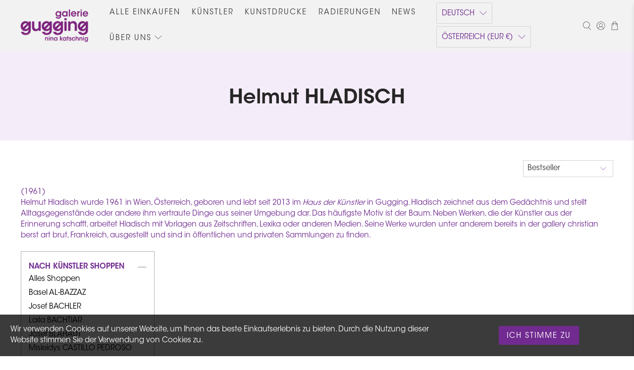

--- FILE ---
content_type: text/html;charset=UTF-8
request_url: https://riun-zcmp.maillist-manage.eu/ua/Optin?od=12ba7eb4d1ca&zx=14ada8723f&tD=122bf3301a52cd71&sD=122bf3301a56c179
body_size: 6905
content:

<!DOCTYPE html>
<html><head><title>Galerie der Künstler aus Gugging Betriebs GmbH</title><meta CONTENT="width=device-width,initial-scale=1.0, maximum-scale=1.0, user-scalable=0" name="viewport"><meta http-equiv="X-UA-Compatible" content="IE=EmulateIE9" ><style>
@media only screen and (max-width: 319px){
#zcOptinSuccessPopup{
width:100% !important;
max-width:260px;
top:24% !important;
left:30% !important;
}
#THANKS_PAGE_BODY_PARENT{
width:100% !important;
}
#THANKS_PAGE_CONTAINER{
padding:0px !important;
}
#THANKSPAGE{
padding:10px !important;
}
#THANKS_PAGE_BODY{
padding:20px !important;
}
}
/*Major Mobiles*/
@media screen and (min-width: 320px) and (max-width: 580px){
#zcOptinSuccessPopup{
width:100% !important;
max-width:220px;
top:5% !important;
left:10% !important;
}
#THANKS_PAGE_BODY_PARENT{
width:100% !important;
}
#THANKS_PAGE_CONTAINER{
padding:0px !important;
}
#THANKSPAGE{
padding:10px !important;
}
#THANKS_PAGE_BODY{
padding:20px !important;
}
}
/*Nexus and iPhone 6,6s*/ 
@media screen and (min-width: 374px) and (max-width: 680px){
#zcOptinSuccessPopup{
width:100% !important;
max-width:220px;
top:5% !important;
left:18% !important;
}
#THANKS_PAGE_BODY_PARENT{
width:100% !important;
}
#THANKS_PAGE_CONTAINER{
padding:0px !important;
}
#THANKSPAGE{
padding:10px !important;
}
#THANKS_PAGE_BODY{
padding:20px !important;
}
}
@media screen and (min-width:581px) and (max-width: 767px){
#zcOptinSuccessPopup{
width:100% !important;
max-width:500px;
top:24% !important;
left:6% !important;
}
#THANKS_PAGE_BODY_PARENT{
width:100% !important;
}
#THANKS_PAGE_CONTAINER{
padding:0px !important;
}
#THANKSPAGE{
padding:10px !important;
}
#THANKS_PAGE_BODY{
padding:20px !important;
}
}
/* Desktops and laptops ----------- */
@media only screen  and (min-width : 1025px) {
#zcOptinSuccessPopup{
width:100% !important;
max-width:700px;
top:24% !important;
left:21% !important;
}
#THANKS_PAGE_BODY_PARENT{
width:100% !important;
}
#THANKS_PAGE_CONTAINER{
padding:0px !important;
}
#THANKSPAGE{
padding:10px !important;
}
#THANKS_PAGE_BODY{
padding:20px !important;
}
}
@media only screen and (min-width:1200) and (max-width: 1500px){
#zcOptinSuccessPopup{
width:100% !important;
max-width:700px;
top:24% !important;
left:20% !important;
}
#THANKS_PAGE_BODY_PARENT{
width:100% !important;
}
#THANKS_PAGE_CONTAINER{
padding:0px !important;
}
#THANKSPAGE{
padding:10px !important;
}
#THANKS_PAGE_BODY{
padding:20px !important;
}
}
@media only screen and (min-width:1501px) and (max-width: 1700px){
#zcOptinSuccessPopup{
width:100% !important;
max-width:700px;
top:24% !important;
left:25% !important;
}
#THANKS_PAGE_BODY_PARENT{
width:100% !important;
}
#THANKS_PAGE_CONTAINER{
padding:0px !important;
}
#THANKSPAGE{
padding:10px !important;
}
#THANKS_PAGE_BODY{
padding:20px !important;
}
}
/* Large Screens */
@media only screen  and (min-width : 1824px) {
#zcOptinSuccessPopup{
width:100% !important;
max-width:700px;
top:24% !important;
left:30% !important;
}
#THANKS_PAGE_BODY_PARENT{
width:100% !important;
}
#THANKS_PAGE_CONTAINER{
padding:0px !important;
}
#THANKSPAGE{
padding:10px !important;
}
#THANKS_PAGE_BODY{
padding:20px !important;
}
}
/* iPads*/
@media only screen and (min-width : 768px) and (max-width : 1024px){
#zcOptinSuccessPopup{
width:100% !important;
max-width:600px;
top:14% !important;
left:18.7% !important;
}
#THANKS_PAGE_BODY_PARENT{
width:100% !important;
}
#THANKS_PAGE_CONTAINER{
padding:0px !important;
}
#THANKSPAGE{
padding:10px !important;
}
#THANKS_PAGE_BODY{
padding:20px !important;
}
}
/* #customForm
{
width:100%;
} */
#customForm > div
{
margin: 0 auto
}
</style> 
			
<script type='text/JavaScript' id="cmpSFMinJs" src='https://static.zohocdn.com/campaign/static8/js/optin.min.7d194fa014886f5ee8a9141a6f1d6a6d.js' onload="setupSF('sf3z406610869946d22f0a0a4c0a24d1df646c0237d5d3b0504a87f47baf82c9d863','ZCFORMVIEW',false)"></script></head><body><script>window.addEventListener('load', function () {
//setTimeout(function(){	
var pagetitle="";
if(document.getElementById("unauthPageTitle")!=null){
pagetitle=document.getElementById("unauthPageTitle").innerText.trim();
}
if(pagetitle==""||pagetitle==undefined)
{
//pagetitle= $("#orgNameFull").val();
pagetitle= document.getElementById("orgNameFull").value;
}
else{
document.title = pagetitle;
}
//},200);
}, false);
function changeDateFormatInForm(elementName)
{
var formattedDate = "";
var splitter = "";
var splitedFormat = new Array();
var dateFormat = document.getElementsByName("userDateFormat")[0].value;	
var givenDate = new Date(document.getElementsByName(elementName)[0].value);
if(dateFormat === "MMM dd, yyyy")
{
//Zoho Campaign's Default Date Format
splitedFormat[0] = "MMM "; //No I18N
splitedFormat[1] = "dd,"; //No I18N
splitedFormat[2] = "yyyy"; //No I18N
}
else
{
if(dateFormat.indexOf("-") !== -1)
{
splitter = "-";
}
else if(dateFormat.indexOf(".") !== -1)
{
splitter = ".";
}
else if(dateFormat.indexOf(" ") !== -1)
{
splitter = " ";
}
else if(dateFormat.indexOf("/") !== -1)
{
splitter = "/";
}
splitedFormat = dateFormat.split(splitter);
}
for(var i = 0;i < splitedFormat.length;i++)
{		
var splChar = "";
if(splitedFormat[i].indexOf(".") !== -1)
{
splChar = ".";
}
else if(splitedFormat[i].indexOf(" ") !== -1)
{
splChar = " ";
}
else if(splitedFormat[i].indexOf(",") !== -1)
{
splChar = ",";
}
if(splitedFormat[i].indexOf('m') !== -1 || splitedFormat[i].indexOf('M') !== -1)
{	
var month = givenDate.getMonth();
if(splitedFormat[i].toLocaleString().trim().length == 3)
{
month = monthShortNames[month];
}
else if(splitedFormat[i].toLocaleString().length == 4)
{
month = monthFullNames[month];
}
else
{
month += 1;
if(month.toLocaleString().length == 1 && splitedFormat[i].toLocaleString().length == 2)
{
month = "0" + month;
}
}
formattedDate = formattedDate + (i != 0 ? splitter : "") + month;
}
else if(splitedFormat[i].indexOf('Y') !== -1 || splitedFormat[i].indexOf('y') !== -1)
{
var year = givenDate.getFullYear();
if(splitedFormat[i].toLocaleString().length == 2)
{
year = givenDate.getFullYear().toString().substr(-2);
}
formattedDate = formattedDate + (i != 0 ? splitter : "") + year;
}
else if(splitedFormat[i].indexOf('D') !== -1 || splitedFormat[i].indexOf('d') !== -1)
{
var date = givenDate.getDate();	
if(date.toLocaleString().length == 1 && splitedFormat[i].toLocaleString().length > 1)
{
date = "0" + date;
}
formattedDate = formattedDate + (i != 0 ? splitter : "") + date;
}
if(splChar.length > 0)
{
formattedDate += splChar;
}
if(dateFormat === "MMM dd, yyyy" && splitedFormat[i].indexOf('d') !== -1)
{
formattedDate += " ";
}
if(formattedDate.indexOf("undefined") !== -1 || formattedDate.indexOf("NaN") !== -1)
{
formattedDate = "";
}
}
document.getElementsByName(elementName)[0].value = formattedDate;
}
document.addEventListener('DOMContentLoaded', function() {
var items = decodeURIComponent(window.location.search.substring(1)).split("&")
for(i=0; i<items.length;i++){
var item = items[i];
var keyValues = item.split("=");
console.log(keyValues);
var key = keyValues[0];
var value = keyValues[1];
if(key!="" && key!=undefined && value!="" && value!=undefined && document.getElementsByName(key)[0]!=undefined)
{
document.getElementsByName(key)[0].value = value;	
}
}
});</script><div name="signupFormContainer"><input type="hidden" id="signupTmplName" value="large_form_1"/>

<input type="hidden" value="2" id="recapThemeOptin"><input type="hidden" id="orgNameFull" value="Galerie der Künstler aus Gugging Betriebs GmbH" />

<meta CONTENT="width=device-width,initial-scale=1.0, maximum-scale=1.0, user-scalable=0" name="viewport"><div id="sf3z406610869946d22f0a0a4c0a24d1df646c0237d5d3b0504a87f47baf82c9d863" data-type="signupform"><style>
#sf3z406610869946d22f0a0a4c0a24d1df646c0237d5d3b0504a87f47baf82c9d863 #customForm *:not(.dateClass){
-webkit-box-sizing: border-box !important;
-moz-box-sizing: border-box !important;
box-sizing: border-box !important;
word-break:break-word;
overflow-wrap: break-word;
}
#sf3z406610869946d22f0a0a4c0a24d1df646c0237d5d3b0504a87f47baf82c9d863 .dateClass{
-webkit-box-sizing: unset!important;
-moz-box-sizing: unset !important;
box-sizing: unset !important;
word-break:break-word;
overflow-wrap: break-word;
}
/*** RESPONSIVE START */
@media only screen and (max-width: 319px){
#sf3z406610869946d22f0a0a4c0a24d1df646c0237d5d3b0504a87f47baf82c9d863 #signupMainDiv{
width:220px !important;
min-width:220px !important;
margin: 0px auto !important;
}
#sf3z406610869946d22f0a0a4c0a24d1df646c0237d5d3b0504a87f47baf82c9d863 #SIGNUP_PAGE{
padding:0px !important	
}
#sf3z406610869946d22f0a0a4c0a24d1df646c0237d5d3b0504a87f47baf82c9d863 [changeitem="SIGNUP_FORM_FIELD"]{
width:94% !important;
}
#sf3z406610869946d22f0a0a4c0a24d1df646c0237d5d3b0504a87f47baf82c9d863 .zcinputbox{
width:100% !important;
max-width:100% !important;
float:none !important;
}
#sf3z406610869946d22f0a0a4c0a24d1df646c0237d5d3b0504a87f47baf82c9d863 #captchaDiv{
width:69.5% !important;
}
#sf3z406610869946d22f0a0a4c0a24d1df646c0237d5d3b0504a87f47baf82c9d863 #captcha{
width:69.5% !important;
}
#sf3z406610869946d22f0a0a4c0a24d1df646c0237d5d3b0504a87f47baf82c9d863 #recapDiv
{
margin-left: 0px !important;
max-width: 100% !important;
overflow: hidden !important;
}
#sf3z406610869946d22f0a0a4c0a24d1df646c0237d5d3b0504a87f47baf82c9d863 #relCaptcha{
margin-right:11px !important;
}
#sf3z406610869946d22f0a0a4c0a24d1df646c0237d5d3b0504a87f47baf82c9d863 #imgBlock{
width:220px !important;
}
#sf3z406610869946d22f0a0a4c0a24d1df646c0237d5d3b0504a87f47baf82c9d863 .recaptcha{
transform:scale(0.55);-webkit-transform:scale(0.55);transform-origin:0 0;-webkit-transform-origin:0 0;margin-left:0px}
}
/*Major Mobiles*/
@media screen and (min-width: 320px) and (max-width: 580px){
#sf3z406610869946d22f0a0a4c0a24d1df646c0237d5d3b0504a87f47baf82c9d863 #signupMainDiv{
width:280px !important;
min-width:280px !important;
margin: 0px auto !important;
}
#sf3z406610869946d22f0a0a4c0a24d1df646c0237d5d3b0504a87f47baf82c9d863 #imgBlock{
width:280px !important;
}
#sf3z406610869946d22f0a0a4c0a24d1df646c0237d5d3b0504a87f47baf82c9d863 #SIGNUP_PAGE{
padding:0px !important	
}
#sf3z406610869946d22f0a0a4c0a24d1df646c0237d5d3b0504a87f47baf82c9d863 .zcinputbox{
width:100% !important;
max-width:100% !important;
float:none !important;
}
#sf3z406610869946d22f0a0a4c0a24d1df646c0237d5d3b0504a87f47baf82c9d863 [changeitem="SIGNUP_FORM_FIELD"]{
width:95% !important;
}
#sf3z406610869946d22f0a0a4c0a24d1df646c0237d5d3b0504a87f47baf82c9d863 #captchaDiv{
width:76% !important;
}
#sf3z406610869946d22f0a0a4c0a24d1df646c0237d5d3b0504a87f47baf82c9d863 #captcha{
width:76% !important;
}
#sf3z406610869946d22f0a0a4c0a24d1df646c0237d5d3b0504a87f47baf82c9d863 #recapDiv
{
margin-left: 0px !important;
max-width: 100% !important;
overflow: hidden !important;
}
#sf3z406610869946d22f0a0a4c0a24d1df646c0237d5d3b0504a87f47baf82c9d863 #captchaParent{
width:100% !important;
max-width:100% !important;
}
#sf3z406610869946d22f0a0a4c0a24d1df646c0237d5d3b0504a87f47baf82c9d863 #captchaText{
width:95.7% !important;
}
#sf3z406610869946d22f0a0a4c0a24d1df646c0237d5d3b0504a87f47baf82c9d863 #relCaptcha{
margin-right:9px !important;
}
#sf3z406610869946d22f0a0a4c0a24d1df646c0237d5d3b0504a87f47baf82c9d863 #capRequired{
margin-right: -10px !important;
}
#sf3z406610869946d22f0a0a4c0a24d1df646c0237d5d3b0504a87f47baf82c9d863 .recaptcha{
transform:scale(0.72);-webkit-transform:scale(0.75);transform-origin:0 0;-webkit-transform-origin:0 0;margin-left:0px}
}
@media screen and (min-width:581px) and (max-width: 640px){
#sf3z406610869946d22f0a0a4c0a24d1df646c0237d5d3b0504a87f47baf82c9d863 #signupMainDiv{
width:440px !important;
min-width:440px !important;
margin: 0px auto !important;
}
#sf3z406610869946d22f0a0a4c0a24d1df646c0237d5d3b0504a87f47baf82c9d863 #imgBlock{
width:440px !important;
}
#sf3z406610869946d22f0a0a4c0a24d1df646c0237d5d3b0504a87f47baf82c9d863 [name="SIGNUP_FORM_LABEL"]{
float:none !important;
}
#sf3z406610869946d22f0a0a4c0a24d1df646c0237d5d3b0504a87f47baf82c9d863 .zcinputbox{
width:100% !important;
max-width:100% !important;
float:none !important;
}
#sf3z406610869946d22f0a0a4c0a24d1df646c0237d5d3b0504a87f47baf82c9d863 [changeitem="SIGNUP_FORM_FIELD"]{
width:95% !important;
}
#sf3z406610869946d22f0a0a4c0a24d1df646c0237d5d3b0504a87f47baf82c9d863 #captcha{
width:84.4% !important;
}
#sf3z406610869946d22f0a0a4c0a24d1df646c0237d5d3b0504a87f47baf82c9d863 #recapDiv
{
margin-left: 0px !important;
max-width: 100% !important;
overflow: hidden !important;
}
#sf3z406610869946d22f0a0a4c0a24d1df646c0237d5d3b0504a87f47baf82c9d863 #captchaParent{
float:none !important;
max-width:100% !important;
width:100% !important;
}
#sf3z406610869946d22f0a0a4c0a24d1df646c0237d5d3b0504a87f47baf82c9d863 #captchaText{
width:96% !important;
}
#sf3z406610869946d22f0a0a4c0a24d1df646c0237d5d3b0504a87f47baf82c9d863 #relCaptcha{
margin-right:14px !important;
}
#sf3z406610869946d22f0a0a4c0a24d1df646c0237d5d3b0504a87f47baf82c9d863 #capRequired{
margin-right: -10px !important;
}
#sf3z406610869946d22f0a0a4c0a24d1df646c0237d5d3b0504a87f47baf82c9d863 .recaptcha{
transform:scale(1.13);-webkit-transform:scale(1.45);margin-bottom:40px;transform-origin:0 0;-webkit-transform-origin:0 0;margin-left:0px}
}
@media screen and (min-width:645px) and (max-width: 767px){
#sf3z406610869946d22f0a0a4c0a24d1df646c0237d5d3b0504a87f47baf82c9d863 #signupMainDiv{
width:440px !important;
min-width:440px !important;
margin: 0px auto !important;
}
#sf3z406610869946d22f0a0a4c0a24d1df646c0237d5d3b0504a87f47baf82c9d863 #imgBlock{
width:440px !important;
}
#sf3z406610869946d22f0a0a4c0a24d1df646c0237d5d3b0504a87f47baf82c9d863 [name="SIGNUP_FORM_LABEL"]{
float:none !important;
}
#sf3z406610869946d22f0a0a4c0a24d1df646c0237d5d3b0504a87f47baf82c9d863 .zcinputbox{
width:100% !important;
max-width:100% !important;
float:none !important;
}
#sf3z406610869946d22f0a0a4c0a24d1df646c0237d5d3b0504a87f47baf82c9d863 [changeitem="SIGNUP_FORM_FIELD"]{
width:95% !important;
}
#sf3z406610869946d22f0a0a4c0a24d1df646c0237d5d3b0504a87f47baf82c9d863 #captchaDiv{
width:84.4% !important;
}
#sf3z406610869946d22f0a0a4c0a24d1df646c0237d5d3b0504a87f47baf82c9d863 #captcha{
width:84.4% !important;
}
#sf3z406610869946d22f0a0a4c0a24d1df646c0237d5d3b0504a87f47baf82c9d863 #captchaParent{
float:none !important;
max-width:100% !important;
width:100% !important;
}
#sf3z406610869946d22f0a0a4c0a24d1df646c0237d5d3b0504a87f47baf82c9d863 #captchaText{
width:96% !important;
}
#sf3z406610869946d22f0a0a4c0a24d1df646c0237d5d3b0504a87f47baf82c9d863 #relCaptcha{
margin-right:14px !important;
}
#sf3z406610869946d22f0a0a4c0a24d1df646c0237d5d3b0504a87f47baf82c9d863 #recapDiv
{
margin-left: 0px !important;
max-width: 100% !important;
overflow: hidden !important;
}
#sf3z406610869946d22f0a0a4c0a24d1df646c0237d5d3b0504a87f47baf82c9d863 #capRequired{
margin-right: -10px !important;
}
#sf3z406610869946d22f0a0a4c0a24d1df646c0237d5d3b0504a87f47baf82c9d863 .recaptcha{
transform:scale(1.13);-webkit-transform:scale(1.25);margin-bottom:40px;transform-origin:0 0;-webkit-transform-origin:0 0;margin-left:0px}
}
/* Desktops and laptops ----------- */
@media only screen  and (min-width : 1025px) {
#sf3z406610869946d22f0a0a4c0a24d1df646c0237d5d3b0504a87f47baf82c9d863 #signupMainDiv{
width:600px !important;
min-width:600px !important;
margin: 0px auto !important;	
}
#sf3z406610869946d22f0a0a4c0a24d1df646c0237d5d3b0504a87f47baf82c9d863 #imgBlock{
width:600px !important;
}
#sf3z406610869946d22f0a0a4c0a24d1df646c0237d5d3b0504a87f47baf82c9d863 .recaptcha{
transform:scale(1.03);-webkit-transform:scale(1.08);transform-origin:0 0;-webkit-transform-origin:0 0;margin-left:130px}
}
/* Large Screens */
@media only screen  and (min-width : 1824px) {
#sf3z406610869946d22f0a0a4c0a24d1df646c0237d5d3b0504a87f47baf82c9d863 #signupMainDiv{
width:600px !important;
min-width:600px !important;
margin: 0px auto !important;	
}
#sf3z406610869946d22f0a0a4c0a24d1df646c0237d5d3b0504a87f47baf82c9d863 #imgBlock{
width:600px !important;
}
#sf3z406610869946d22f0a0a4c0a24d1df646c0237d5d3b0504a87f47baf82c9d863 .recaptcha{
transform:scale(1.03);-webkit-transform:scale(1.08);transform-origin:0 0;-webkit-transform-origin:0 0;margin-left:130px}
}
@media only screen and (min-device-width: 1200px) and (max-device-width:1200px){
#sf3z406610869946d22f0a0a4c0a24d1df646c0237d5d3b0504a87f47baf82c9d863 #signupMainDiv{
width:600px !important;
min-width:600px !important;
margin: 0px auto !important;
}
#sf3z406610869946d22f0a0a4c0a24d1df646c0237d5d3b0504a87f47baf82c9d863 #imgBlock{
width:600px !important;
}
#sf3z406610869946d22f0a0a4c0a24d1df646c0237d5d3b0504a87f47baf82c9d863 .recaptcha{
transform:scale(1.03);-webkit-transform:scale(1.08);transform-origin:0 0;-webkit-transform-origin:0 0;margin-left:130px}
}
@media only screen and (min-width : 321px) and (max-width : 519px){
#sf3z406610869946d22f0a0a4c0a24d1df646c0237d5d3b0504a87f47baf82c9d863 #signupMainDiv{
width:300px !important;
min-width:240px !important;
margin: 0px auto !important;
}
#sf3z406610869946d22f0a0a4c0a24d1df646c0237d5d3b0504a87f47baf82c9d863 #imgBlock{
width:300px !important;
}
#sf3z406610869946d22f0a0a4c0a24d1df646c0237d5d3b0504a87f47baf82c9d863 #captchaDiv{
width:81.4% !important;
}
#sf3z406610869946d22f0a0a4c0a24d1df646c0237d5d3b0504a87f47baf82c9d863 #captcha{
width:81.4% !important;
}
#sf3z406610869946d22f0a0a4c0a24d1df646c0237d5d3b0504a87f47baf82c9d863 #relCaptcha{
margin-right:3px !important;
}
#sf3z406610869946d22f0a0a4c0a24d1df646c0237d5d3b0504a87f47baf82c9d863 .recaptcha{
transform:scale(0.72);-webkit-transform:scale(0.75);transform-origin:0 0;-webkit-transform-origin:0 0;margin-left:0px}
}
@media only screen and (min-width : 521px) and (max-width : 719px){
#sf3z406610869946d22f0a0a4c0a24d1df646c0237d5d3b0504a87f47baf82c9d863 #signupMainDiv{
width:500px !important;
min-width:240px !important;
margin: 0px auto !important;
}
#sf3z406610869946d22f0a0a4c0a24d1df646c0237d5d3b0504a87f47baf82c9d863 	#imgBlock{
width:500px !important;
}
#sf3z406610869946d22f0a0a4c0a24d1df646c0237d5d3b0504a87f47baf82c9d863 	#captchaDiv{
width:81.4% !important;
}
#sf3z406610869946d22f0a0a4c0a24d1df646c0237d5d3b0504a87f47baf82c9d863 #captcha{
width:81.4% !important;
}
#sf3z406610869946d22f0a0a4c0a24d1df646c0237d5d3b0504a87f47baf82c9d863 #relCaptcha{
margin-right:3px !important;
}
#sf3z406610869946d22f0a0a4c0a24d1df646c0237d5d3b0504a87f47baf82c9d863 	.recaptcha{
transform:scale(0.72);-webkit-transform:scale(0.75);transform-origin:0 0;-webkit-transform-origin:0 0;margin-left:0px}
}
/* iPads*/
@media only screen and (min-width : 768px) and (max-width : 1024px){
#sf3z406610869946d22f0a0a4c0a24d1df646c0237d5d3b0504a87f47baf82c9d863 #signupMainDiv{
width:500px !important;
min-width:240px !important;
margin: 0px auto !important;
}
#sf3z406610869946d22f0a0a4c0a24d1df646c0237d5d3b0504a87f47baf82c9d863 #imgBlock{
width:500px !important;
}
#sf3z406610869946d22f0a0a4c0a24d1df646c0237d5d3b0504a87f47baf82c9d863 #captchaDiv{
width:81.4% !important;
}
#sf3z406610869946d22f0a0a4c0a24d1df646c0237d5d3b0504a87f47baf82c9d863 #captcha{
width:81.4% !important;
}
#sf3z406610869946d22f0a0a4c0a24d1df646c0237d5d3b0504a87f47baf82c9d863 #relCaptcha{
margin-right:3px !important;
}
#sf3z406610869946d22f0a0a4c0a24d1df646c0237d5d3b0504a87f47baf82c9d863 .recaptcha{
transform:scale(0.90);-webkit-transform:scale(0.90);transform-origin:0 0;-webkit-transform-origin:0 0;margin-left:134px}
}
/*** RESPONSIVE END */
#sf3z406610869946d22f0a0a4c0a24d1df646c0237d5d3b0504a87f47baf82c9d863 .bdr_btm_hover{background-color:#f9f9f9; padding:10px;}
#sf3z406610869946d22f0a0a4c0a24d1df646c0237d5d3b0504a87f47baf82c9d863 .bdr_btm{padding:10px }
#sf3z406610869946d22f0a0a4c0a24d1df646c0237d5d3b0504a87f47baf82c9d863 .f14{font-size:14px}

</style>


<div id="customForm">



<input type="hidden" id="recapTheme" value="2"/>
<input type="hidden" id="isRecapIntegDone" value="false"/>























<input type="hidden" id="signupFormMode" value=""/>













<input type="hidden" id="signupFormType" value="LargeForm_Vertical"/>

<input type="hidden" id="recapModeTheme" value="" />
<input type="hidden" id="signupFormMode" value="" />


<div name="SIGNUP_PAGE" class="large_form_1_css" id="SIGNUP_PAGE" style="display:none;overflow: scroll;-webkit-overflow-scrolling: touch;position:absolute;overflow:auto;top:0px;left:0px;right:0px;bottom:0px;display:none">





<style>
@media only screen and (max-width: 319px){
#imgBlock{
width:220px !important;
}
#browseImg{
width:220px !important;
}
#logoCustomizeDiv{
width:220px !important;
}
}
/*Major Mobiles*/
@media screen and (min-width: 320px) and (max-width: 580px){
#imgBlock{
width:280px !important;
}
#browseImg{
width:280px !important;
}
#logoCustomizeDiv{
width:220px !important;
}
}
@media screen and (min-width:581px) and (max-width: 767px){
#imgBlock{
width:440px !important;
}
#browseImg{
width:440px !important;
}
#logoCustomizeDiv{
width:440px !important;
}
}
/* Desktops and laptops ----------- */
@media only screen  and (min-width : 1025px) {
#imgBlock{
width:600px !important;
}
#browseImg{
width:600px !important;
}
#logoCustomizeDiv{
width:600px !important;
}
}
/* Large Screens */
@media only screen  and (min-width : 1824px) {
#imgBlock{
width:600px !important;
}
#browseImg{
width:600px !important;
}
#logoCustomizeDiv{
width:600px !important;
}
}
@media only screen and (min-device-width: 1200px) and (max-device-width:1200px){
#imgBlock{
width:600px !important;
}
#browseImg{
width:600px !important;
}
#logoCustomizeDiv{
width:600px !important;
}
}
/* iPads*/
@media only screen and (min-width : 768px) and (max-width : 1024px){
#imgBlock{
width:500px !important;
}
#browseImg{
width:500px !important;
}
#logoCustomizeDiv{
width:500px !important;
}
}
</style>





<div name="" changeId="" changeName="" style="margin:0px auto"><div id="imgBlock" name="LOGO_DIV" logo='true' style="width: 600px;margin: 0px auto;">




<img valign="middle" src="https://stratus.campaign-image.eu/images/14ada8723f_untitled_1.png" name="LOGO" id="iframeImg" style="width:30px;max-width: 100%;">


</div></div>

<br><div id="signupMainDiv" style="margin:0px auto;" name="SIGNUPFORM" changeId="SIGNUPFORM" changeName="SIGNUPFORM"><div><form method="POST" id="zcampaignOptinForm" style="margin:0px;" action="https://riun-zcmp.maillist-manage.eu/weboptin.zc" target='_zcSignup'>
<div id="SIGNUP_BODY_ALL" name="SIGNUP_BODY_ALL" style=" border:1px solid #DAD8D8">


<h1 style="color:#fff;font-size:17px;font-family:Arial; margin:0px; text-align:left; padding:15px 20px; background-color:#5b5b5b;word-break: break-word;" id="SIGNUP_HEADING" name="SIGNUP_HEADING" changeid="SIGNUP_MSG" changetype="SIGNUP_HEADER" >Newsletter abonnieren / Subscribe to Newsletter</h1>


<div style="padding:20px; text-align:center; background-color:#fff;" id="SIGNUP_BODY" name="SIGNUP_BODY"><div style="margin:0px auto;text-align:left;">				


<div style="line-height:1.6;" class="" style="margin-top:10px;padding:10px;" changeId="SIGNUP_MSG" id="SIGNUP_DESCRIPTION" changeType="SIGNUP_DESCRIPTION">Erhalten Sie Updates zu Ausstellungen, Veranstaltungen und Möglichkeiten, Ihre Sammlung zu erweitern. Receive updates about exhibitions, events, and opportunities to grow your collection.</div>


<div style="display:none;background-color:#FFEBE8;padding:10px 10px; color:#d20000; font-size:11px; margin:10px 0px;border:solid 1px #ffd9d3; margin-top:20px;" id="errorMsgDiv">&nbsp;&nbsp;Please correct the marked field(s) below.</div><div><div style="font-size:12px; margin-top:10px;" name="fieldsdivSf" class="zcsffieldsdiv">




























	















<div style="padding:10px 0px 10px 0px;"><div style=""><div style="width:130px; float:left; margin-top:5px; margin-right:5px;  text-align:left;" name="SIGNUP_FORM_LABEL">E-mail&nbsp;<span name="SIGNUP_REQUIRED" style="color:#B40000;font-size:11px;font-family:Arial;">*</span></div> <div style="width:60%; float:left;  min-width:170px; max-width:70%;" class="zcinputbox" ><!-- check to mark emailid field as type email, and other mandatory fields as type required -->


<input name="CONTACT_EMAIL"  changeItem="SIGNUP_FORM_FIELD" style="height:28px;padding:2px; width:97%;color:#444444;background-color:#fff;font-family:;border-width:1px;border:solid 1px #dedede;font-family:Arial;font-size:12px;-moz-box-sizing:border-box;-webkit-box-sizing:border-box;-o-box-sizing:border-box;box-sizing:border-box;" maxlength="100" type="email"  >



 <span style='display:none' id='dt_CONTACT_EMAIL'>1,true,6,Contact Email,2</span></div></div><div style="clear:both"></div></div>  









































	















<div style="padding:10px 0px 10px 0px;"><div style=""><div style="width:130px; float:left; margin-top:5px; margin-right:5px;  text-align:left;" name="SIGNUP_FORM_LABEL">Vorname - First Name&nbsp;<span name="SIGNUP_REQUIRED" style="color:#B40000;font-size:11px;font-family:Arial;">*</span></div> <div style="width:60%; float:left;  min-width:170px; max-width:70%;" class="zcinputbox" ><!-- check to mark emailid field as type email, and other mandatory fields as type required -->



<input name="FIRSTNAME"  changeItem="SIGNUP_FORM_FIELD" style="height:28px;padding:2px; width:97%;color:#444444;background-color:#fff;font-family:;border-width:1px;border:solid 1px #dedede;font-family:Arial;font-size:12px;-moz-box-sizing:border-box;-webkit-box-sizing:border-box;-o-box-sizing:border-box;box-sizing:border-box;" maxlength='50' type="text"    >


 <span style='display:none' id='dt_FIRSTNAME'>1,true,1,First Name,2</span></div></div><div style="clear:both"></div></div>  







































	















<div style="padding:10px 0px 10px 0px;"><div style=""><div style="width:130px; float:left; margin-top:5px; margin-right:5px;  text-align:left;" name="SIGNUP_FORM_LABEL">Nachname - Last Name&nbsp;</div> <div style="width:60%; float:left;  min-width:170px; max-width:70%;" class="zcinputbox" ><!-- check to mark emailid field as type email, and other mandatory fields as type required -->



<input name="LASTNAME"  changeItem="SIGNUP_FORM_FIELD" style="height:28px;padding:2px; width:97%;color:#444444;background-color:#fff;font-family:;border-width:1px;border:solid 1px #dedede;font-family:Arial;font-size:12px;-moz-box-sizing:border-box;-webkit-box-sizing:border-box;-o-box-sizing:border-box;box-sizing:border-box;" maxlength='50' type="text"    >


 <span style='display:none' id='dt_LASTNAME'>1,false,1,Last Name,2</span></div></div><div style="clear:both"></div></div>  









































	

















<div style="padding:10px 0px 10px 0px;"><div style=""><div style="width:130px; float:left; margin-top:5px; text-align:left;margin-right:5px;" name="SIGNUP_FORM_LABEL">Bevorzugte Sprache - Preferred Language&nbsp;<span name="SIGNUP_REQUIRED" style="color:#B40000;font-size:11px;font-family:Arial;">*</span></div> <div style="width:60%; float:left;  min-width:170px;  max-width:70%;position:relative" class="zcinputbox"><select name="CONTACT_CF2"  style="height:25px;padding:2px; width:97%;color:#444444;border-style:solid;background-color:#fff;border-width:1px;border:solid 1px #dedede;font-family:Arial; font-size:12px;" zc_display_name="Bevorzugte Sprache - Preferred Language" changeItem="SIGNUP_FORM_FIELD">

<option value="English">English</option><option value="German">German</option>
</select> <span style='display:none' id='dt_CONTACT_CF2'>1,true,3,Preferred Language,2</span></div></div><div style="clear:both"></div></div>  












</div>
 






<!-- Captcha for Signup End-->
<!-- Other Lists Subscription Start-->






<!-- Other Lists Subscription End-->        
<div style=" border-bottom:#ebebeb dotted 1px; margin-top:10px; clear:both;"></div>
 
<div id="REQUIRED_FIELD_TEXT" changeType="REQUIRED_FIELD_TEXT" name="SIGNUP_REQUIRED" style="color:#B40000;font-size:11px;font-family:Arial; padding:10px 10px 10px 0px; ">*Required Fields</div>


 


 
<div style="padding:10px; text-align:center;"><input type="button" action="Save" id="zcWebOptin" name="SIGNUP_SUBMIT_BUTTON" changetype="SIGNUP_SUBMIT_BUTTON_TEXT"  style="cursor:pointer;-webkit-appearance:none;border-radius:3px;background-position:center bottom;background-repeat:repeat-x;outline:medium none;padding:5px 15px;text-align:center;color:#FFFFFF;font-size:14px;background-color:#5a5a5a;border-style:solid;border-color:#5a5a5a;font-family:Arial;border-width:1px;white-space: normal;" value="Abonnieren / Subscribe"/></div>
</div></div></div><!-- Do not edit the below Zoho Campaigns hidden tags -->

<input type='hidden' id='fieldBorder' value='' onload=""><input type='hidden' name='zc_trackCode' id="zc_trackCode" value="" onload=""><input type='hidden' name='viewFrom' id="viewFrom" value="URL_ACTION"><input type="hidden"  id="submitType" name="submitType" value="optinCustomView">
<input type="hidden"  id="lD" name="lD" value="122bf3301a56c183">
<input type='hidden' name='emailReportId' id='emailReportId' value=''>	

<input type="hidden"  name="zx" id="cmpZuid" value="14ada8723f">
<input type="hidden"  name="zcvers" value="2.0">
<input type='hidden' name='oldListIds' id='allCheckedListIds' value=''><input type="hidden" id="mode" name="mode" value="OptinCreateView"><input type="hidden" id="zcld" name="zcld" value="122bf3301a56c183">
<input type="hidden" id="zctd" name="zctd" value="122bf3301a52cd71">
<input type="hidden" id="document_domain" value=""><input type="hidden" id="zc_Url" value="riun-zcmp.maillist-manage.eu">

<input type="hidden" id="new_optin_response_in" value="0">
<input type="hidden" id="duplicate_optin_response_in" value="0">

<input type="hidden" id="zc_formIx" name="zc_formIx" value="3z406610869946d22f0a0a4c0a24d1df646c0237d5d3b0504a87f47baf82c9d863">

<!-- End of the campaigns hidden tags --></form></div></div>
    
<div style='margin: 0px auto;margin-top:20px;text-align:left;height:76px;' id="privacyNotes" identity="privacyNotes"><span>Note: It is our responsibility to protect your privacy and we guarantee that your data will be completely confidential.</span></div>  </div></div><script>isReady = false;
function callBackAfterLoad_156486000000287097(imgReferrence){
/*   if($ === undefined && $ZC !== undefined)
{
$ = $ZC;
} 
if($(".dateClass").length > 0)
{
$(".dateClass").attr("placeholder","mm/dd/yyyy");
if (typeof jQuery.ui != 'undefined') {
if(true) {
$(".dateClass").datepicker({ // No I18N
changeYear: true,
changeMonth: true,
yearRange: "-100:+50",//No I18N,
showOn: "both", // No I18N
buttonImage: "https://static.zohocdn.com/campaign/static8/images/spacer.325472601571f31e1bf00674c368d335.gif", // No I18N
buttonImageOnly: true, // No I18N
});
}
}
}  */
//var fieldValues = JSON.parse('{"SIGNUP_SUBMIT_BUTTON":{"padding":"5px 15px","backgroundColor":"rgb(127, 0, 127)","borderColor":"rgb(127, 0, 127)","color":"rgb(255, 255, 255)","textAlign":"center","outline":"currentcolor","fontFamily":"Arial","borderRadius":"3px","borderWidth":"5px","fontSize":"14px","backgroundPosition":"center bottom","borderStyle":"solid","backgroundRepeat":"repeat-x"},"SIGNUP_PAGE":{"padding":"30px","backgroundColor":"rgb(144, 99, 164)","overflow":"auto","fontFamily":"Arial","color":"rgb(255, 255, 255)","textAlign":"center","fontSize":"14px","opacity":"1"},"SIGNUP_BODY":{"padding":"20px","backgroundColor":"rgb(238, 222, 255)","fontFamily":"Arial","color":"rgb(68, 68, 68)","textAlign":"center","bottom":"2px","fontSize":"11px","opacity":"1"},"LOGO":{"width":"121px","maxWidth":"100%","height":"auto"},"SIGNUP_FORM_LABEL":{"marginRight":"5px","fontFamily":"Arial","color":"rgb(51, 51, 51)","textAlign":"left","fontSize":"12px","float":"left","marginTop":"5px"},"SIGNUP_HEADING":{"wordBreak":"break-word","padding":"20px","backgroundColor":"rgb(127, 0, 127)","margin":"0px","borderColor":"rgb(21, 111, 137)","fontFamily":"Arial","color":"rgb(255, 255, 255)","textAlign":"left","borderWidth":"1px","fontSize":"17px","borderStyle":"none"},"SIGNUP_BODY_ALL":{"border":"1px rgb(218, 216, 216)"},"SIGNUPFORM":{"margin":"0px auto"},"SIGNUP_FORM_FIELD":{"border":"1px solid rgb(222, 222, 222)","padding":"2px","backgroundColor":"rgb(255, 255, 255)","fontFamily":"Arial","color":"rgb(68, 68, 68)","boxSizing":"border-box","fontSize":"12px","height":"28px"},"SIGNUP_REQUIRED":{"fontFamily":"Arial, Helvetica, sans-serif","color":"rgb(180, 0, 0)","fontSize":"11px"},"LOGO_DIV":{"fontFamily":"Arial, Helvetica, sans-serif","paddingBottom":"10px","color":"rgb(68, 68, 68)","textAlign":"left","fontSize":"12px","paddingTop":"10px","fontWeight":"bold"}}');//NO OUTPUTENCODING
var elm = undefined;

var fieldStr = '{"SIGNUP_SUBMIT_BUTTON":{"padding":"5px 15px","backgroundColor":"rgb(127, 0, 127)","borderColor":"rgb(127, 0, 127)","color":"rgb(255, 255, 255)","textAlign":"center","outline":"currentcolor","fontFamily":"Arial","borderRadius":"3px","borderWidth":"5px","fontSize":"14px","backgroundPosition":"center bottom","borderStyle":"solid","backgroundRepeat":"repeat-x"},"SIGNUP_PAGE":{"padding":"30px","backgroundColor":"rgb(144, 99, 164)","overflow":"auto","fontFamily":"Arial","color":"rgb(255, 255, 255)","textAlign":"center","fontSize":"14px","opacity":"1"},"SIGNUP_BODY":{"padding":"20px","backgroundColor":"rgb(238, 222, 255)","fontFamily":"Arial","color":"rgb(68, 68, 68)","textAlign":"center","bottom":"2px","fontSize":"11px","opacity":"1"},"LOGO":{"width":"121px","maxWidth":"100%","height":"auto"},"SIGNUP_FORM_LABEL":{"marginRight":"5px","fontFamily":"Arial","color":"rgb(51, 51, 51)","textAlign":"left","fontSize":"12px","float":"left","marginTop":"5px"},"SIGNUP_HEADING":{"wordBreak":"break-word","padding":"20px","backgroundColor":"rgb(127, 0, 127)","margin":"0px","borderColor":"rgb(21, 111, 137)","fontFamily":"Arial","color":"rgb(255, 255, 255)","textAlign":"left","borderWidth":"1px","fontSize":"17px","borderStyle":"none"},"SIGNUP_BODY_ALL":{"border":"1px rgb(218, 216, 216)"},"SIGNUPFORM":{"margin":"0px auto"},"SIGNUP_FORM_FIELD":{"border":"1px solid rgb(222, 222, 222)","padding":"2px","backgroundColor":"rgb(255, 255, 255)","fontFamily":"Arial","color":"rgb(68, 68, 68)","boxSizing":"border-box","fontSize":"12px","height":"28px"},"SIGNUP_REQUIRED":{"fontFamily":"Arial, Helvetica, sans-serif","color":"rgb(180, 0, 0)","fontSize":"11px"},"LOGO_DIV":{"fontFamily":"Arial, Helvetica, sans-serif","paddingBottom":"10px","color":"rgb(68, 68, 68)","textAlign":"left","fontSize":"12px","paddingTop":"10px","fontWeight":"bold"}}';//NO OUTPUTENCODING
var fieldValues = {};
try{
fieldValues = JSON.parse(fieldStr);
}catch(err){
fieldStr = fieldStr.replace(/""/g,"\"");
fieldValues = JSON.parse(fieldStr);
}
themeParse(fieldValues,imgReferrence);

var protocol = window.location.protocol+"//";
var captchaPath =  "";
var elm = document.getElementById("captchaDiv");
loadCaptcha(captchaPath,elm);
var docDomain = document.getElementById("document_domain");
if(docDomain)
{
docDomain.value = document.domain;
}
}

var val = null;//NO OUTPUTENCODING
if(val != null && val != "null" && val != "")
{		
signupformSetPrefillValues(val);
}
</script>
<input type="hidden" id="isCaptchaNeeded" value="false"/><input type="hidden" id="superAdminCap" value="0"/>


<img src="https://riun-zcmp.maillist-manage.eu/images/spacer.gif" id="refImage" onload="referenceSetter(this);callBackAfterLoad_156486000000287097(this);" style="display:none;" /></div></div>

<div style="position:relative;"><div id="Zc_SignupSuccess" style="display:none;position:absolute;margin-left:4%;width:90%;background-color: white; padding: 3px; border: 3px solid rgb(194, 225, 154);margin-bottom:10px;word-break: break-all;"><table width="100%" cellpadding="0" cellspacing="0" border="0"><tr><td width="10%"><img class="successicon" src="//campaigns.zoho.eu/images/challangeiconenable.jpg" align="absmiddle"></td><td><span id="signupSuccessMsg" style="color: rgb(73, 140, 132); font-family: sans-serif; font-size: 14px;word-break:break-word"> &nbsp;&nbsp;Thank you for Signing Up</span></td></tr></table></div></div><div id="zcOptinOverLay" oncontextmenu="return false" style="display:none;text-align: center; background-color: rgb(0, 0, 0); opacity: 0.5; z-index: 100; position: fixed; width: 100%; top: 0px; left: 0px; height: 988px;"></div><div id='zcOptinSuccessPopup' style="margin:0px auto;display:none;z-index: 9999;width: 800px; height:24%;top: 84px;position: fixed; left: 26%;background-color: #FFFFFF;border-color: #E6E6E6; border-style: solid; border-width: 1px;  box-shadow: 0 1px 10px #424242;padding: 35px;"><span style="position: absolute;top: -16px;right: -14px;z-index:1;cursor: pointer;" onclick="closeSuccessPopup()"><img src="//campaigns.zoho.eu/images/videoclose.png"></span><div id="zcOptinSuccessPanel"></div></div></div></body>

--- FILE ---
content_type: text/css
request_url: https://shop.galeriegugging.com/cdn/shop/t/13/assets/custom.css?v=81318689167055203181732825380
body_size: 1796
content:
.header__brand{flex:0 0 auto;display:flex;align-items:center;padding:0px 0rem}.navbar{padding:0 20px;margin-right:30px}.header__menu{margin-left:20px}.product-block--accordion:not(:last-child) .product-accordion{border-bottom:1px solid black}.section{max-width:none}.button{padding-top:calc(.375em + 3px);line-height:2}.disclosure__list-wrap{position:absolute;bottom:auto;top:100%}.sub-footer__row--first{display:none}#footer__selector-form{display:flex;align-items:center;top:-4px;position:relative;margin-right:10px}.disclosure__toggle{background-color:transparent;padding:13px 10px 10px}.disclosure__toggle .icon{top:-2px;position:relative}.product-accordion button:not(.is-within-form){font-weight:700;font-size:16px;line-height:20px;margin:10px 0;cursor:pointer;width:100%;text-align:left;border:none;outline:none;transition:.4s;background-color:transparent;position:relative;padding:8px 12px 5px 0;font-family:ITC!important}.product-accordion .panel{padding:0;max-height:0;overflow:hidden;transition:max-height .2s ease-out}.product-gallery__main{width:100%!important}.related-products .flickity-slider{display:flex}.featured-collection--slider .flickity-slider{display:flex;align-items:center}.related-products .flickity-prev-next-button.previous{left:-50px}.related-products .flickity-prev-next-button.next{right:-50px}.related-products .slider-gallery{width:calc(100% - 40px);margin:0 auto}@media only screen and (min-width: 799px){.product-gallery--left-thumbnails:not(.product-gallery--image-amount-1) .product-gallery__main .accordion.active~.panel{padding-bottom:10px}.product__information{width:calc(50% - 60px)!important;margin-left:20px!important;margin-right:40px!important}.product__images{width:calc(50% - 60px)!important;margin-left:40px!important;margin-right:20px!important}.navbar-item.has-dropdown a:after{top:45%}.dropdown-click--false .navbar-item.has-dropdown .navbar-dropdown{transform:translateY(-10px);transition:visibility 0s,display 0s,opacity 0s linear,transform .3s linear;display:block;pointer-events:none}.dropdown-click--false .navbar-item.has-dropdown:hover .navbar-dropdown{transform:translateY(0);transition:visibility 0s,display 0s,opacity .2s linear,transform .3s ease-out;pointer-events:all}}@media only screen and (max-width: 1100px){header.header{display:none}.mobile-header{display:block}}@media only screen and (min-width: 1101px){.mobile-header{display:none}}.boost-sd__product-filter-fallback .container .column{margin-left:0!important;margin-right:0!important;width:100%!important}.boost-sd__collection-header,.boost-sd__header-main-2{background-color:#f5ecf9!important}.boost-sd__filter-tree-vertical-content{top:70px!important}.options-selection__option-name,.options-selection__option-name span{text-transform:uppercase;font-family:ITC!important;font-size:13px}.option-title{margin-bottom:0}.swatch__options{margin-bottom:10px}.swatch label{float:left;min-width:40px;height:33px;margin:0;font-size:13px;text-align:center;line-height:30px;white-space:nowrap;text-transform:uppercase;cursor:pointer;padding:3px 8px 0}.oos-message{display:none;margin:20px 0}.swatch .swatch__option{margin:0!important}fieldset[data-option-index="1"] input[data-variant-option-available=false]~div,fieldset[data-option-index="2"] input[data-variant-option-available=false]~div{width:0!important;min-width:0;visibility:hidden;margin:0}fieldset[data-option-index="0"] [data-variant-option-available=false]+div.swatch-element label{text-decoration:none;opacity:1}.swatch-element{min-height:35px;margin:0 8px 8px 0}.product__description{border:1px solid black;padding:0 20px 20px;background-color:#f5ecf9;margin-top:10px}.description-table{display:flex;flex-wrap:wrap}.description-table-item{flex:0 0 50%;padding-right:10px}.description-table-item span{text-transform:uppercase;font-family:ITC!important;font-size:13px}.description-table-item:last-child{flex:1 0 100%}.description-main{font-family:ITC!important;margin-bottom:10px}.description-main p{font-family:ITC!important}.button--secondary,.action_button--secondary,a.button--secondary.button{font-size:1rem;border-radius:2px;width:auto;line-height:inherit;height:auto;max-width:100%;white-space:normal;overflow-wrap:normal}.footer__heading{font-family:ITC!important;text-transform:uppercase;font-size:15px;margin-bottom:5px}.footer__content.section.is-width-wide .container.has-limit{max-width:1500px}.footer__content{padding-top:40px;padding-bottom:40px}.footer__logo-wrapper.is-small{max-width:220px;padding-bottom:0;position:relative;top:-13px}.footer__block.block__link-list{width:calc(10% - 20px);min-width:140px}.footer__block.block__newsletter{text-align:right;width:auto;flex:1 0}.footer__block.block__newsletter .content{max-width:250px;margin:0 0 1.25rem auto}.footer__block.block__text .has-padding-top{padding-top:10px}.footer .social-icons li{padding-right:12px}.heading-wrapper--list-collection{background-color:#f5ecf9!important;padding:56px 40px;margin:0 0 40px}.list-collection-wrapper{max-width:1400px;padding-left:30px;padding-right:30px}.list-collection__thumbnail .product-wrap.enable-zoom-true:hover img{transform:scale(1.06)}.list-collection__thumbnail img,.list-collection__thumbnail svg{transition:all .15s ease-out}.collection-info__caption-wrapper .title{font-family:ITC!important;font-size:22px;margin-bottom:2px}.list-collection-wrapper .list-collection__thumbnail{margin-right:30px;margin-left:30px;width:calc(25% - 60px);display:flex;flex-direction:column;margin-bottom:30px;justify-content:center}.list-collection-wrapper .product-wrap{border:2.5px solid transparent}.list-collection-wrapper .product-wrap:hover{border:2.5px solid black}.list-collection-wrapper .product-wrap:hover img{transform:scale(.95)}.slideshow-with-text .flickity-slider{display:flex;align-items:center}.text-slideshow__heading.banner__subheading:nth-child(2) p{font-family:ITC!important;letter-spacing:normal}.text-slideshow__heading.banner__subheading:nth-child(1) p{font-family:ITC!important;letter-spacing:normal}.featured-collection-section,.boost-sd-container{background-color:#f2f2f280}.thumbnail-overlay .product-thumbnail__title{font-family:ITC!important;letter-spacing:normal}.featured-collection .flickity-prev-next-button.previous{left:-55px}.featured-collection .flickity-prev-next-button.next{right:-55px}.featured-collection{max-width:calc(100% - 75px)}h1,.age-gate__heading,h2,h3,h4,h5,h6{font-family:ITC!important;font-weight:400!important}#shopify-section-template--19700677869900__23e15fa0-2935-4a60-85b7-55eb9193437f{padding-bottom:0}#product-request-form .one-whole{margin-bottom:8px;margin-left:5px;width:calc(50% - 20px)}#product-request-form .one-whole:last-child{width:calc(100% - 20px)}#product-request-form label{font-family:ITC!important;margin-bottom:2px;text-transform:uppercase;font-size:13px}#product-request-form .container{padding:0 8px}.surface-pick-up-embed__modal-btn{display:none!important}.product-accordion__inner p{margin-bottom:8px}.block__faceted-filtering:first-child{padding-top:10px}.sidebar-block__heading{font-size:15px;text-transform:uppercase}.faceted-filter-group-display__price-range-label{font-size:13px;text-transform:uppercase;font-family:ITC!important;font-family:400}.collection-main .sidebar-section{max-width:270px;padding:20px 15px;border:1px solid #00000050;align-self:flex-start;margin-right:25px}.sidebar-block__collection-list a{color:#000}.faceted-filter-group-display__submit{margin-top:10px;text-align:right}.faceted-filter-group-display__submit button{line-height:1}.sidebar-block__collection-list li{padding:3px 0}.sidebar-block__collection-list .is-active a{font-family:ITC!important}.faceted-active-filters__remove-filter .icon{height:12px;width:12px}.faceted-active-filters__remove-filter span,.faceted-active-filters__clear{font-size:13px;letter-spacing:normal}@media only screen and (max-width: 798px){.footer__block.block__link-list{width:100%}.footer__logo-wrapper.is-small{margin:0 0 0 auto}.list-collection-wrapper .list-collection__thumbnail{margin-right:20px;margin-left:20px;width:calc(50% - 40px)}#selector-form--mobile .selectors-form__wrap{justify-content:space-between;flex-direction:column;align-items:center}.selectors-form--mobile .selectors-form__item:first-child{max-width:100%;position:relative;z-index:37}.fancybox-container iframe{max-height:calc(100vh - 40px);overflow:scroll}.popup__close{height:40px;max-height:40px;max-width:40px;min-height:40px;min-width:40px;width:40px;z-index:20}.popup__wrapper{max-height:100vh;height:100vh;padding-top:50px;background-color:#f5ecf9!important}.text-slideshow .flickity-page-dots{padding-top:25px}.text-slideshow__slide{padding:30px 3em 50px}.text-slideshow__heading{padding-bottom:0}.text-slideshow__heading.banner__subheading:nth-child(2){padding-bottom:20px}.featured-collection .product-thumbnail a{font-family:ITC!important;color:#000}.product__thumbnail.has-padding-bottom{padding-bottom:10px}.product-thumbnail__price{opacity:.8;font-size:13px}.featured-collection{max-width:calc(100% + -0px)}.product-main{padding-top:30px}.product__images,.product__information{margin-left:20px!important;margin-right:20px!important}.product-gallery .product-gallery__main .flickity-prev-next-button.next,.product-gallery .product-gallery__main .flickity-prev-next-button.previous{display:none}.product-gallery__thumbnails{padding-top:0;margin-top:30px}.product__images{margin-bottom:20px}.product-text h1{font-size:18px}.product-block--price{font-size:13px;opacity:.7}.product-block--price span{font-size:15px!important}.product__description{margin-top:4px;padding:0 13px 13px}}.prints-inventory{background-color:#efefef;border:1px solid black;padding:5px 20px 2px;width:fit-content}.prints-inventory span{text-transform:uppercase;font-family:ITC!important;font-size:13px}
/*# sourceMappingURL=/cdn/shop/t/13/assets/custom.css.map?v=81318689167055203181732825380 */


--- FILE ---
content_type: text/javascript
request_url: https://shop.galeriegugging.com/cdn/shop/t/13/assets/utilities.js?v=17547107198205258051732825380
body_size: 12516
content:
"use strict";window.PXUTheme.contentCreator.accordion={init:function(){const $accordionHeading=$(".accordion > dt > a, [data-cc-accordion] > dt > a");$(".accordion > dd, [data-cc-accordion] > dd").attr("aria-hidden",!0),$accordionHeading.attr("aria-expanded",!1),$accordionHeading.on("click",function(){let state=$(this).attr("aria-expanded")==="false";return $(this).attr("aria-expanded",state),$(this).parent().next().attr("aria-hidden",!state),!1}),$accordionHeading.on("keydown",function(event){(event.keyCode||e.which)===13&&$(this).trigger("activate")})},unload:function(){$(".accordion > dt > a, [data-cc-accordion] > dt > a").off("click activate"),$(".accordion > dt > a, [data-cc-accordion] > dt > a").off("keydown")}},window.PXUTheme.contentCreator.slideshow={init:function(){$(".slider, .flexslider").find("li").unwrap(),$(".slider, .flexslider").flickity({pageDots:!0,lazyLoad:2})}},window.PXUTheme.animation={init:function(){$("[data-scroll-class]").waypoint(function(){const animationClass=$(this.element).data("scroll-class");$(this.element).addClass("animated").addClass(animationClass)},{offset:"70%"})},slideTransition:function($el,animationName,callback){$el.parents(".flickity-enabled").find(".animated").removeClass("animated "+animationName),$el.addClass("animated").addClass(animationName)},unload:function($target){$target.data("scroll-class","")}};const deferred={};window.PXUTheme.asyncView={load:function(url,view){let options=arguments.length>2&&arguments[2]!==void 0?arguments[2]:{},data;if(url in deferred)return deferred[url];const $deferred=$.Deferred();if(deferred[url]=$deferred,options.hash&&(data=sessionStorage.getItem(url),data)){const deserialized=JSON.parse(data);if(options.hash===deserialized.options.hash)return delete deferred[url],$deferred.resolve(deserialized).promise()}return $.ajax({url,cache:!1,data:`view=${view}`,dataType:"html",headers:{"cache-control":"no-cache"},success:response2=>{const el=document.createElement("div");el.innerHTML=response2;const responseOptions=JSON.parse(el.querySelector("[data-options]").innerHTML),htmls=el.querySelectorAll("[data-html]");let html={};if(htmls.length===1&&htmls[0].getAttribute("data-html")==="")html=htmls[0].innerHTML;else for(let i2=0;i2<htmls.length;i2++)html[htmls[i2].getAttribute("data-html")]=htmls[i2].innerHTML;if(options.hash)try{sessionStorage.setItem(url,JSON.stringify({options:responseOptions,html}))}catch(error){console.error(error)}return delete deferred[url],$deferred.resolve({options:responseOptions,html})},error:()=>(delete deferred[url],$deferred.reject())}),$deferred.promise()}},window.PXUTheme.addImageDimension=function(imageUrl,size){var insertPosition=imageUrl.lastIndexOf(".");return imageUrl.substring(0,insertPosition)+size+imageUrl.substring(insertPosition)},window.PXUTheme.breadcrumbs={init:function(pages){if(pages>1){const breadcrumbSpan=document.querySelector("[data-breadcrumb-text]"),currentPage=document.querySelector(".paginate").dataset.currentPage?document.querySelector(".paginate").dataset.currentPage:1,totalPages=document.querySelector(".paginate").dataset.paginatePages;document.querySelector(".js-breadcrumb-text").classList.remove("is-hidden"),breadcrumbSpan.innerHTML=`${window.PXUTheme.translation.page_text} ${currentPage} ${window.PXUTheme.translation.of_text} ${totalPages}`}},unload:function($target){document.querySelector(".js-breadcrumb-text").classList.add("is-hidden")}},window.PXUTheme.debounce=function(func,wait,immediate){let timeout=null;return()=>{const context=this,args=arguments,later=()=>{timeout=null,immediate||func.apply(context,args)},callNow=immediate&&!timeout;clearTimeout(timeout),timeout=setTimeout(later,wait),callNow&&func.apply(context,args)}},window.PXUTheme.disclosure={enable:function(){const $disclosure=$("[data-disclosure]"),$toggle=$("[data-disclosure-toggle]"),$disclosureWrap=$(".disclosure__list-wrap"),$mobileMenuDisclosureList=$("[data-disclosure-list]");function checkOffScreen($openedToggle){$openedToggle.siblings(".disclosure__list-wrap").is(":off-right")&&$openedToggle.siblings(".disclosure__list-wrap").addClass("disclosure--left")}function closeDisclosures(ignoreTarget,currentTarget){ignoreTarget===!0?($toggle.not(currentTarget).removeClass("is-clicked"),$toggle.not(currentTarget).attr("aria-expanded","false")):($toggle.removeClass("is-clicked"),$toggle.attr("aria-expanded","false")),$disclosureWrap.removeClass("disclosure--left")}$("body").on("keyup",function(e2){e2.which=="27"&&closeDisclosures()}),$disclosure.on("mouseleave",function(e2){closeDisclosures()}),$disclosure.find(".disclosure-list__item:last-child").on("focusout",function(e2){closeDisclosures()}),$toggle.on("mouseenter focus",function(e2){closeDisclosures(!0,this);const $target=$(e2.currentTarget);$target.attr("aria-expanded","true").addClass("is-clicked"),checkOffScreen($target)}),$mobileMenuDisclosureList.on("touchstart",function(e2){const $target=$(e2.currentTarget);$target.parents(".disclosure").addClass("is-clicked"),closeDisclosures(!0,this),$target.hasClass("is-clicked")==!1?($target.attr("aria-expanded","true").addClass("is-clicked"),checkOffScreen($target)):($target.attr("aria-expanded","false").removeClass("is-clicked"),$disclosureWrap.removeClass("disclosure--left"))}),$mobileMenuDisclosureList.on("focusout",function(e2){closeDisclosures(!0,this)}),$mobileMenuDisclosureList.on("change",function(e2){if(window.PXUTheme.media_queries.medium.matches||!/Android|webOS|iPhone|iPad|iPod|BlackBerry|IEMobile|Opera Mini/i.test(navigator.userAgent)){const $target=$(e2.currentTarget),selectedValue=e2.currentTarget.value,disclosureInput=$target.parents(".selectors-form__item").find("[data-disclosure-input]"),selectorForm=$target.parents(".selectors-form");$target.hasClass("custom-currency")?$target.trigger("click"):(disclosureInput.val(selectedValue),selectorForm.submit())}})},unload:function(){$("[data-disclosure]").off(),$("[data-disclosure-toggle]").off(),$(".disclosure__list-wrap").off()}},window.PXUTheme.dropdownMenu=function(){const menuItems=$(".navbar-link"),dropdowns=$(".navbar-dropdown"),megamenus=$(".has-mega-menu");menuItems.each(function(index,item){let itemVisited=!1;$(item).on("keydown",function(e2){e2.which===13&&(itemVisited===!1&&e2.preventDefault(),$(this).closest(".navbar-item").addClass("show-dropdown"),itemVisited=!0)}),$(item).closest(".navbar-item").on("focusout",function(e2){$(this).find(e2.relatedTarget).length===0&&$(item).closest(".navbar-item").removeClass("show-dropdown")})}),dropdowns.each(function(index,item){let itemVisited=!1;$(item).on("keydown",function(e2){e2.which===13&&(itemVisited===!1&&e2.preventDefault(),$(this).find(".has-submenu").length>0&&$(this).addClass("show-nested-dropdown"),itemVisited=!0)})}),megamenus.each(function(index,item){let itemVisited=!1;$(item).on("keydown",function(e2){e2.which===13&&(itemVisited===!1&&e2.preventDefault(),$(this).find(".mega-menu").addClass("mega-menu--show"),itemVisited=!0)}),$(item).on("focusout",function(e2){$(item).find(e2.relatedTarget).length===0&&$(item).find(".mega-menu").removeClass("mega-menu--show")})})},window.PXUTheme.newsletterAjaxForm={init:function(){$(".newsletter-form__wrapper .contact-form").each(function(){const $form=$(this);$form.on("submit",function(e2){$('input[name="challenge"]',$form).val()!=="true"&&($.ajax({type:$form.attr("method"),url:$form.attr("action"),data:$form.serialize(),success:function(data){$form.fadeOut("slow",()=>{$form.prev(".form__success-message").html(window.PXUTheme.translation.newsletter_form_success)})},error:function(data){$('input[name="challenge"]',$form).val("true"),$form.submit()}}),e2.preventDefault())})})},unload:function(){$(".newsletter-form__wrapper .contact-form").find(":submit").off()}},window.PXUTheme.getSectionData=function($section){const sectionId=$section.attr("id").replace("shopify-section-",""),$dataEl=$section.find(`[data-section-data][data-section-id=${sectionId}]`).first();if(!$dataEl)return{};const data=$dataEl.data("section-data")||$dataEl.html();try{return JSON.parse(data)}catch(error){return console.warn(`Sections: invalid section data found. ${error.message}`),{}}},window.PXUTheme.infiniteScroll={init(){this.defaults={grid:"[data-load-more--grid]",gridItems:"[data-load-more--grid-item]"},$("body").off("click","[data-load-more]"),$("body").on("click","[data-load-more]",function(e2){e2.preventDefault();const $button=$(this),url=$button.attr("href");window.PXUTheme.infiniteScroll.loadNextPage(url,$button)}),$("body").off("click","[data-load-more-infinite]"),$("body").on("click","[data-load-more-infinite]",function(e2){return window.PXUTheme.infiniteScroll.enableInfinite(),$(this).remove(),e2.stopPropagation(),!1}),$("[data-load-infinite-scroll]").length&&window.PXUTheme.infiniteScroll.enableInfinite()},loadNextPage(url,$button){$.ajax({type:"GET",dataType:"html",url,beforeSend(){$button.addClass("is-loading")},success:data=>{$button.removeClass("is-loading");const thumbnails=$(data).find(this.defaults.gridItems),loadMoreButtonUrl=$(data).find("[data-load-more]").attr("href");$("[data-load-more]").attr("href",loadMoreButtonUrl),$(this.defaults.grid).first().append(thumbnails),window.PXUTheme.productReviews.init(),typeof loadMoreButtonUrl>"u"&&$("[data-load-more]").addClass("is-hidden")},error(x,t,m){console.log(x),console.log(t),console.log(m),location.replace(`${location.protocol}//${location.host}`)}})},enableInfinite(){var infiniteScroll=new Waypoint.Infinite({element:$(this.defaults.grid)[0],items:"[data-load-more--grid-item]",more:"[data-load-infinite]",loadingClass:"loading-in-progress",onBeforePageLoad(){$("[data-load-infinite]").removeClass("is-hidden")},onAfterPageLoad(){window.PXUTheme.productReviews.init()}})},unload(){$("[data-load-more]").off(),$("[data-load-infinite]").off(),$("[data-load-more-infinite]").off()}},window.PXUTheme.flickityIosFix=function(){var touchingCarousel=!1,touchStartCoords;document.body.addEventListener("touchstart",function(e2){if(e2.target.closest(".flickity-slider"))touchingCarousel=!0;else{touchingCarousel=!1;return}touchStartCoords={x:e2.touches[0].pageX,y:e2.touches[0].pageY}}),document.body.addEventListener("touchmove",function(e2){if(touchingCarousel&&e2.cancelable){var moveVector={x:e2.touches[0].pageX-touchStartCoords.x,y:e2.touches[0].pageY-touchStartCoords.y};Math.abs(moveVector.x)>7&&e2.preventDefault()}},{passive:!1})},window.PXUTheme.loadScript=function(name,url,callback){window.PXUTheme[name]||$.ajax({url,dataType:"script",success:callback,async:!1})},window.PXUTheme.applyMasonry=function(selector,gutterSize){let $galleryWrapper=$(".gallery__wrapper--vertical-masonry");$galleryWrapper.length>0&&$galleryWrapper.imagesLoaded().progress(function(){$galleryWrapper.isotope({layoutMode:"masonry",itemSelector:selector,percentPosition:!0,masonry:{columnWidth:selector,gutter:gutterSize}})})},window.PXUTheme.applyHorizontalMasonry=function(){$(".gallery__wrapper--horizontal-masonry").find(".gallery__item").each(function(e2){var wrapper=$(this),imgWidth,imgHeight;setTimeout(function(){imgWidth=wrapper.find("img").width(),imgHeight=wrapper.find("img").height(),wrapper.css("flex-basis",imgWidth*200/imgHeight),wrapper.css("flex-grow",imgWidth*200/imgHeight),wrapper.find("i").css("padding-bottom",imgHeight/imgWidth*100+"%")},100)})},window.PXUTheme.mobileMenu={init:function(){this.$mobileMenuToggle=$("[data-show-mobile-menu]"),this.$mobileMenuIcon=$(".mobile-menu__toggle-icon"),this.$mobileDropDownToggle=$(".mobile-menu .close-dropdown"),$("body").on("click",'[data-show-mobile-menu="false"]',function(){window.PXUTheme.mobileMenu.open()}),$("body").on("click",'[data-show-mobile-menu="true"]',function(){window.PXUTheme.mobileMenu.close()}),window.PXUTheme.jsHeader.enable_sticky===!0&&this.enableSticky()},open:function(){let currentScrollPosition=window.scrollY;$("body").attr("data-current-position",currentScrollPosition);let announcementHeight=0,mobileHeaderHeight=parseInt($(".mobile-header").height());typeof window.PXUTheme.jsAnnouncementBar<"u"&&window.PXUTheme.jsAnnouncementBar.enable_sticky&&(announcementHeight=window.PXUTheme.jsAnnouncementBar.getAnnouncementHeight()),$(".mobile-menu").css({height:`calc(100vh - ${mobileHeaderHeight+announcementHeight}px)`}),$(".mobile-menu__content").css({marginBottom:`${mobileHeaderHeight+announcementHeight}px`}),this.$mobileMenuIcon.addClass("is-active"),$("[data-show-mobile-menu]").attr("data-show-mobile-menu",!0),typeof window.PXUTheme.jsAjaxCart<"u"&&(window.PXUTheme.jsAjaxCart.hideMiniCart(),window.PXUTheme.jsAjaxCart.hideDrawer()),setTimeout(function(){$("body").addClass("mobile-menu--opened")},10)},close:function(){$("body").removeClass("mobile-menu--opened");let lastScrollPosition=$("body").data("current-position");window.scrollTo(0,lastScrollPosition),this.$mobileMenuIcon.removeClass("is-active"),$("[data-show-mobile-menu]").attr("data-show-mobile-menu",!1)},enableSticky:function(){window.PXUTheme.jsHeader.disableSticky();let $stickyEl=$("#mobile-header"),offset=0;typeof window.PXUTheme.jsAnnouncementBar<"u"&&window.PXUTheme.jsAnnouncementBar.enable_sticky&&(offset=window.PXUTheme.jsAnnouncementBar.getAnnouncementHeight()),$stickyEl.addClass("sticky--enabled"),$stickyEl.sticky({wrapperClassName:"header-sticky-wrapper",zIndex:40,topSpacing:offset}).on("sticky-start",()=>{var headerheight=$("#mobile-header").height(),annoucementHeight=$(".announcement-sticky-wrapper").height(),totalHeight=headerheight+annoucementHeight;$stickyEl.parent().parent().find(".search-overlay").addClass("sticky-search").css("top",totalHeight+"px")}).on("sticky-end",()=>{$stickyEl.parent().parent().find(".search-overlay").removeClass("sticky-search").css("top","100%"),setTimeout(()=>{$stickyEl.sticky("update")},250),$stickyEl.find(".sticky-menu-wrapper").removeClass("is-visible")})},disableSticky:function(){let $stickyEl=$("#mobile-header");$stickyEl.unstick(),$stickyEl.removeClass("sticky--enabled"),setTimeout(function(){$(".header-sticky-wrapper").css("height","auto")},250)},unload:function($section){$("[data-mobilemenu-toggle]").off(),$(".mobile-menu__toggle-icon").off(),$(".mobile-menu .close-dropdown").off(),this.disableSticky()}},window.PXUTheme.objectFitImages={init:function(){objectFitImages(),window.PXUTheme.theme_settings.image_loading_style=="color"&&this.calculateAspectRatio()},calculateAspectRatio:function(){const imageWrap=document.querySelectorAll("[data-calculate-aspect-ratio]");for(let i2=0;i2<imageWrap.length;i2++){const image=imageWrap[i2].firstElementChild,aspectRatio=image.getAttribute("width")/image.getAttribute("height"),aspectWidth=image.height*aspectRatio;imageWrap[i2].style.maxWidth=`${Math.floor(aspectWidth)}px`}document.addEventListener("lazyloaded",function(e2){e2.srcElement.parentNode.style.background="none"})},unload:function(){}};function floatToString(t,e2){var o=t.toFixed(e2).toString();return o.match(/^\.\d+/)?"0"+o:o}if(typeof Shopify>"u")var Shopify={};if(Shopify.each=function(t,e2){for(var o=0;o<t.length;o++)e2(t[o],o)},Shopify.map=function(t,e2){for(var o=[],i2=0;i2<t.length;i2++)o.push(e2(t[i2],i2));return o},Shopify.arrayIncludes=function(t,e2){for(var o=0;o<t.length;o++)if(t[o]==e2)return!0;return!1},Shopify.uniq=function(t){for(var e2=[],o=0;o<t.length;o++)Shopify.arrayIncludes(e2,t[o])||e2.push(t[o]);return e2},Shopify.isDefined=function(t){return!(typeof t>"u")},Shopify.getClass=function(t){return Object.prototype.toString.call(t).slice(8,-1)},Shopify.extend=function(t,e2){function o(){}o.prototype=e2.prototype,t.prototype=new o,t.prototype.constructor=t,t.baseConstructor=e2,t.superClass=e2.prototype},Shopify.locationSearch=function(){return window.location.search},Shopify.locationHash=function(){return window.location.hash},Shopify.replaceState=function(t){window.history.replaceState({},document.title,t)},Shopify.urlParam=function(t){var e2=RegExp("[?&]"+t+"=([^&#]*)").exec(Shopify.locationSearch());return e2&&decodeURIComponent(e2[1].replace(/\+/g," "))},Shopify.newState=function(t,e2){var o;return o=Shopify.urlParam(t)?Shopify.locationSearch().replace(RegExp("("+t+"=)[^&#]+"),"$1"+e2):Shopify.locationSearch()===""?"?"+t+"="+e2:Shopify.locationSearch()+"&"+t+"="+e2,o+Shopify.locationHash()},Shopify.setParam=function(t,e2){Shopify.replaceState(Shopify.newState(t,e2))},Shopify.Product=function(t){Shopify.isDefined(t)&&this.update(t)},Shopify.Product.prototype.update=function(t){for(let property in t)this[property]=t[property]},Shopify.Product.prototype.optionNames=function(){return Shopify.getClass(this.options)=="Array"?this.options:[]},Shopify.Product.prototype.optionValues=function(t){if(!Shopify.isDefined(this.variants))return null;var e2=Shopify.map(this.variants,function(e3){var o="option"+(t+1);return e3[o]==null?null:e3[o]});return e2[0]==null?null:Shopify.uniq(e2)},Shopify.Product.prototype.getVariant=function(t){var e2=null;return t.length!=this.options.length||Shopify.each(this.variants,function(o){for(var i2=!0,r=0;r<t.length;r++){var n="option"+(r+1);o[n]!=t[r]&&(i2=!1)}return i2==1?void(e2=o):void 0}),e2},Shopify.Product.prototype.getVariantById=function(t){for(var e2=0;e2<this.variants.length;e2++){var o=this.variants[e2];if(t==o.id)return o}return null},Shopify.money_format="${{amount}}",Shopify.formatMoney=function(t,e2){function o(t2,e3){return typeof t2>"u"?e3:t2}function i2(t2,e3,i3,r2){if(e3=o(e3,2),i3=o(i3,","),r2=o(r2,"."),isNaN(t2)||t2==null)return 0;t2=(t2/100).toFixed(e3);var n2=t2.split("."),a2=n2[0].replace(/(\d)(?=(\d\d\d)+(?!\d))/g,"$1"+i3),s=n2[1]?r2+n2[1]:"";return a2+s}typeof t=="string"&&(t=t.replace(".",""));var r="",n=/\{\{\s*(\w+)\s*\}\}/,a=e2||this.money_format;switch(a.match(n)[1]){case"amount":r=i2(t,2);break;case"amount_no_decimals":r=i2(t,0);break;case"amount_with_comma_separator":r=i2(t,2,".",",");break;case"amount_with_apostrophe_separator":r=i2(t,2);break;case"amount_no_decimals_with_comma_separator":r=i2(t,0,".",",");break;case"amount_no_decimals_with_space_separator":r=i2(t,0,"."," ")}return a.replace(n,r)},Shopify.OptionSelectors=function(t,e2){return this.selectorDivClass="selector-wrapper",this.selectorClass="single-option-selector",this.variantIdFieldIdSuffix="-variant-id",this.variantIdField=null,this.historyState=null,this.selectors=[],this.domIdPrefix=t,this.product=new Shopify.Product(e2.product),this.onVariantSelected=Shopify.isDefined(e2.onVariantSelected)?e2.onVariantSelected:function(){},this.replaceSelector(t),this.initDropdown(),e2.enableHistoryState&&(this.historyState=new Shopify.OptionSelectors.HistoryState(this)),!0},Shopify.OptionSelectors.prototype.initDropdown=function(){var t={initialLoad:!0},e2=this.selectVariantFromDropdown(t);if(!e2){var o=this;setTimeout(function(){o.selectVariantFromParams(t)||o.fireOnChangeForFirstDropdown.call(o,t)})}},Shopify.OptionSelectors.prototype.fireOnChangeForFirstDropdown=function(t){this.selectors[0].element.onchange(t)},Shopify.OptionSelectors.prototype.selectVariantFromParamsOrDropdown=function(t){var e2=this.selectVariantFromParams(t);e2||this.selectVariantFromDropdown(t)},Shopify.OptionSelectors.prototype.replaceSelector=function(t){var e2=document.getElementById(t),o=e2.parentNode;Shopify.each(this.buildSelectors(),function(t2){o.insertBefore(t2,e2)}),e2.style.display="none",this.variantIdField=e2},Shopify.OptionSelectors.prototype.selectVariantFromDropdown=function(t){var e2=document.getElementById(this.domIdPrefix).querySelector("[selected]");if(e2||(e2=document.getElementById(this.domIdPrefix).querySelector('[selected="selected"]')),!e2)return!1;var o=e2.value;return this.selectVariant(o,t)},Shopify.OptionSelectors.prototype.selectVariantFromParams=function(t){var e2=Shopify.urlParam("variant");return this.selectVariant(e2,t)},Shopify.OptionSelectors.prototype.selectVariant=function(t,e2){var o=this.product.getVariantById(t);if(o==null)return!1;for(var i2=0;i2<this.selectors.length;i2++){var r=this.selectors[i2].element,n=r.getAttribute("data-option"),a=o[n];a!=null&&this.optionExistInSelect(r,a)&&(r.value=a)}return typeof jQuery<"u"?jQuery(this.selectors[0].element).trigger("change",e2):this.selectors[0].element.onchange(e2),!0},Shopify.OptionSelectors.prototype.optionExistInSelect=function(t,e2){for(var o=0;o<t.options.length;o++)if(t.options[o].value==e2)return!0},Shopify.OptionSelectors.prototype.insertSelectors=function(t,e2){Shopify.isDefined(e2)&&this.setMessageElement(e2),this.domIdPrefix="product-"+this.product.id+"-variant-selector";var o=document.getElementById(t);Shopify.each(this.buildSelectors(),function(t2){o.appendChild(t2)})},Shopify.OptionSelectors.prototype.buildSelectors=function(){for(var t=0;t<this.product.optionNames().length;t++){var e2=new Shopify.SingleOptionSelector(this,t,this.product.optionNames()[t],this.product.optionValues(t));e2.element.disabled=!1,this.selectors.push(e2)}var o=this.selectorDivClass,i2=this.product.optionNames(),r=Shopify.map(this.selectors,function(t2){var e3=document.createElement("div");if(e3.setAttribute("class",o),i2.length>1){var r2=document.createElement("label");r2.htmlFor=t2.element.id,r2.innerHTML=t2.name,e3.appendChild(r2)}return e3.appendChild(t2.element),e3});return r},Shopify.OptionSelectors.prototype.selectedValues=function(){for(var t=[],e2=0;e2<this.selectors.length;e2++){var o=this.selectors[e2].element.value;t.push(o)}return t},Shopify.OptionSelectors.prototype.updateSelectors=function(t,e2){var o=this.selectedValues(),i2=this.product.getVariant(o);i2?(this.variantIdField.disabled=!1,this.variantIdField.value=i2.id):this.variantIdField.disabled=!0,this.onVariantSelected(i2,this,e2),this.historyState!=null&&this.historyState.onVariantChange(i2,this,e2)},Shopify.OptionSelectorsFromDOM=function(t,e2){var o=e2.optionNames||[],i2=e2.priceFieldExists||!0,r=e2.delimiter||"/",n=this.createProductFromSelector(t,o,i2,r);e2.product=n,Shopify.OptionSelectorsFromDOM.baseConstructor.call(this,t,e2)},Shopify.extend(Shopify.OptionSelectorsFromDOM,Shopify.OptionSelectors),Shopify.OptionSelectorsFromDOM.prototype.createProductFromSelector=function(t,e2,o,i2){if(!Shopify.isDefined(o))var o=!0;if(!Shopify.isDefined(i2))var i2="/";var r=document.getElementById(t),n=r.childNodes,a=(r.parentNode,e2.length),s=[];Shopify.each(n,function(t2,r2){if(t2.nodeType==1&&t2.tagName.toLowerCase()=="option"){var n2=t2.innerHTML.split(new RegExp("\\s*\\"+i2+"\\s*"));e2.length==0&&(a=n2.length-(o?1:0));var p2=n2.slice(0,a),l2=o?n2[a]:"",c=(t2.getAttribute("value"),{available:!t2.disabled,id:parseFloat(t2.value),price:l2,option1:p2[0],option2:p2[1],option3:p2[2]});s.push(c)}});var p={variants:s};if(e2.length==0){p.options=[];for(var l=0;a>l;l++)p.options[l]="option "+(l+1)}else p.options=e2;return p},Shopify.SingleOptionSelector=function(t,e2,o,i2){this.multiSelector=t,this.values=i2,this.index=e2,this.name=o,this.element=document.createElement("select");for(var r=0;r<i2.length;r++){var n=document.createElement("option");n.value=i2[r],n.innerHTML=i2[r],this.element.appendChild(n)}return this.element.setAttribute("class",this.multiSelector.selectorClass),this.element.setAttribute("data-option","option"+(e2+1)),this.element.id=t.domIdPrefix+"-option-"+e2,this.element.onchange=function(o2,i3){i3=i3||{},t.updateSelectors(e2,i3)},!0},Shopify.Image={preload:function(t,e2){for(var o=0;o<t.length;o++){var i2=t[o];this.loadImage(this.getSizedImageUrl(i2,e2))}},loadImage:function(t){new Image().src=t},switchImage:function(t,e2,o){if(t&&e2){var i2=this.imageSize(e2.src),r=this.getSizedImageUrl(t.src,i2);o?o(r,t,e2):e2.src=r}},imageSize:function(t){var e2=t.match(/_(1024x1024|2048x2048|pico|icon|thumb|small|compact|medium|large|grande)\./);return e2!=null?e2[1]:null},getSizedImageUrl:function(t,e2){if(e2==null)return t;if(e2=="master")return this.removeProtocol(t);var o=t.match(/\.(jpg|jpeg|gif|png|bmp|bitmap|tiff|tif)(\?v=\d+)?$/i);if(o!=null){var i2=t.split(o[0]),r=o[0];return this.removeProtocol(i2[0]+"_"+e2+r)}return null},removeProtocol:function(t){return t.replace(/http(s)?:/,"")}},Shopify.OptionSelectors.HistoryState=function(t){this.browserSupports()&&this.register(t)},Shopify.OptionSelectors.HistoryState.prototype.register=function(t){window.addEventListener("popstate",function(e2){t.selectVariantFromParamsOrDropdown({popStateCall:!0})})},Shopify.OptionSelectors.HistoryState.prototype.onVariantChange=function(t,e2,o){this.browserSupports()&&(!t||o.initialLoad||o.popStateCall||Shopify.setParam("variant",t.id))},Shopify.OptionSelectors.HistoryState.prototype.browserSupports=function(){return window.history&&window.history.replaceState},window.PXUTheme.productMedia={models:[],setupMedia:function(){const config={controls:["zoom-in","zoom-out","fullscreen"],focusOnPlay:!1};$("model-viewer").each(function(index,model){model=new Shopify.ModelViewerUI(model,config),window.PXUTheme.productMedia.models.push(model)}),$(".product-gallery__model model-viewer").on("mousedown",function(){window.PXUTheme.productMedia.hideModelIcon(this)})},showModelIcon:function(slide){$(slide).find(".button--poster, .model-icon-button-control").show()},hideModelIcon:function(slide){$(slide).find(".button--poster, .model-icon-button-control").hide()}},window.PXUTheme.productReviews={init:function(){($("#shopify-product-reviews").length||$(".shopify-product-reviews-badge").length)&&SPR.$(document).ready(function(){return SPR.registerCallbacks(),SPR.initRatingHandler(),SPR.initDomEls(),SPR.loadProducts(),SPR.loadBadges()})},productReviewScroll:function(){$("#shopify-product-reviews").length&&$(".shopify-product-reviews-badge").length&&$(".spr-badge-container").on("click",function(){window.PXUTheme.scrollToTop("#shopify-product-reviews")})},unload:function(){$(".spr-badge-container").off()}},window.PXUTheme.quantityBox={init:function(){$("body").on("click","[data-update-quantity]:not([disabled])",function(){window.PXUTheme.quantityBox.updateQuantity($(this))}),$("body").on("keyup keydown change",".quantity-input",function(){window.PXUTheme.quantityBox.updateQuantity($(this))})},updateQuantityControls:function($el){const $quantityBox=$el.parents(".product-quantity-box"),$input=$(".quantity-input",$quantityBox);let val=parseInt($input.val()),valMax=1e17;$input.attr("max")!=null&&(valMax=$input.attr("max")),val===1||val===0?($(".quantity-minus",$quantityBox).attr("disabled",!0),$(".quantity-plus",$quantityBox).attr("disabled",!1)):val>=valMax?($(".quantity-plus",$quantityBox).attr("disabled",!0),$(".quantity-minus",$quantityBox).attr("disabled",!1),$input.val(valMax)):($(".quantity-minus",$quantityBox).attr("disabled",!1),$(".quantity-plus",$quantityBox).attr("disabled",!1))},updateQuantity:function($el){const $quantityBox=$el.parents(".product-quantity-box"),$input=$(".quantity-input",$quantityBox),lineID2=$quantityBox.parents("[data-line-item]").data("line-item");let val=parseInt($input.val()),valMax=1e17,valMin=$input.attr("min")||0;if($input.attr("max")!=null&&(valMax=$input.attr("max")),val<valMin)return $input.val(valMin),!1;if(val>valMax)return $input.val(valMax),!1;if($el.data("update-quantity")==="plus"?val<valMax&&(val++,$input.val(val)):$el.data("update-quantity")==="minus"&&val>valMin&&(val--,$input.val(val)),$el.parents("[data-line-item]").length){const lineID3=$quantityBox.data("line-item-key");window.PXUTheme.quantityBox.updateCart(lineID3,val)}window.PXUTheme.quantityBox.updateQuantityControls($el)},updateCart:function(lineID,quantity){$(".quantity-warning").removeClass("animated bounceIn"),$.ajax({type:"POST",url:"/cart/change.js",data:`quantity=${quantity}&line=${lineID}`,dataType:"json",success:function(cart){let newQuantity=0,itemsLeftText="",quantityWarning=$(`[data-line-item="${lineID}"]`).find(".quantity-warning"),$quantityBox=$(`[data-line-item="${lineID}"]`).find(".product-quantity-box"),$currentDiscount=$(".cart__form").data("currentDiscount");const cartItemsLineID=lineID-1;typeof cart.items[cartItemsLineID]<"u"&&(newQuantity=cart.items[cartItemsLineID].quantity);for(let i2=0;i2<cart.items.length;i2++)i2!=cartItemsLineID&&cart.items[i2].id==cart.items[cartItemsLineID].id&&(newQuantity+=cart.items[i2].quantity);quantity>0&&quantity!=newQuantity&&cart.total_discount<=$currentDiscount&&(newQuantity==1?(itemsLeftText=window.PXUTheme.translation.product_count_one,quantityWarning.text(`${newQuantity} ${itemsLeftText}`),$(".quantity-minus",$quantityBox).attr("disabled",!0)):(itemsLeftText=window.PXUTheme.translation.product_count_other,quantityWarning.text(`${newQuantity} ${itemsLeftText}`))),$(".cart__form").data("currentDiscount",cart.total_discount),quantityWarning.addClass("animated bounceIn"),typeof window.PXUTheme.jsAjaxCart<"u"&&window.PXUTheme.jsAjaxCart.updateView(),window.PXUTheme.jsCart&&window.PXUTheme.jsCart.updateView(cart,lineID)},error:function(XMLHttpRequest,textStatus){var response=eval("("+XMLHttpRequest.responseText+")");response=response.description}})},unload:function($target){$(".quantity-input").off(),$("[data-update-quantity]").off()}},window.PXUTheme.queryParameters={},location.search.length)for(var aKeyValue,i=0,aCouples=location.search.substr(1).split("&");i<aCouples.length;i++)aKeyValue=aCouples[i].split("="),aKeyValue.length>1&&(window.PXUTheme.queryParameters[decodeURIComponent(aKeyValue[0])]=decodeURIComponent(aKeyValue[1]));window.PXUTheme.responsiveVideo={init:function(){var $videoIframes=$('iframe[src*="youtube.com"], iframe[src*="vimeo.com"]');$videoIframes.each(function(index,iframe){var $iframe=$(iframe);!$iframe.parents(".plyr__video-wrapper").length&&!$iframe.parents(".lazyframe").length&&$iframe.wrap('<div class="lazyframe" data-ratio="16:9"></div>')})}};function selectCallback(productEl,product,variant,state){const $product=$(productEl),$notifyForm=$(".product__notify-form",$product),$productForm=$(".product_form, .shopify-product-form",$product),variantInventory=$productForm.data("variant-inventory"),$productFormInput=$productForm.find(".quantity-input"),$notifyFormInputs=$(".notify_form__inputs"),notifyEmail=window.PXUTheme.translation.notify_form_email,notifyEmailValue=window.PXUTheme.translation.contact_email,notifySend=window.PXUTheme.translation.notify_form_send,notifyUrl=$notifyFormInputs.data("url");let notifyMessage="",notifyEmailInput="";if(variant){if(variant.title!=null){const variantTitle=variant.title.toLowerCase()==="default title"?variant.name.replace(/"/g,"&quot;"):variant.title.replace(/"/g,"&quot;");notifyMessage=`${window.PXUTheme.translation.email_content}${variantTitle} | ${notifyUrl}?variant=${variant.id}`}}else notifyMessage=`${window.PXUTheme.translation.email_content} | ${notifyUrl}`;$notifyFormInputs.hasClass("customer--true")?notifyEmailInput=`<input required type="email" class="notify_email input" name="contact[email]" id="contact[email]" placeholder="${notifyEmail}" value="${window.PXUTheme.translation.customer_email}" />`:notifyEmailInput=`<input required type="email" class="notify_email input" name="contact[email]" id="contact[email]" placeholder="${notifyEmail}" value="${notifyEmailValue}" />`;const notifyFormHTML=`
    <input type="hidden" name="challenge" value="false" />
    <input type="hidden" name="contact[body]" class="notify_form_message" data-body="${notifyMessage}" value="${notifyMessage}" />
    <div class="field has-addons">
      <div class="control">
        ${notifyEmailInput}
      </div>
      <div class="control">
        <input class="action_button button" type="submit" value="${notifySend}" />
      </div>
    </div>`;if(variant&&variant.featured_image&&$product.is(":visible")&&$(".product-gallery__main, .js-gallery-modal",$product).each((_index,value)=>{const $slider=$(value),$sliderInstance=window.Flickity.data(value),index=$(`img[data-image-id=${variant.featured_media.id}]`).data("index");$slider.is(":visible")&&$sliderInstance!==void 0&&$sliderInstance.select(index,!1,!0)}),$productForm.find("[data-variant-selector]").trigger("selectedVariantChanged"),$(".cart-warning",$product).text(""),variant&&($(".sku",$product).text(variant.sku),$(".notify_form_message",$product).attr("value",`${$(".notify_form_message",$product).data("body")} - ${variant.title}`)),variant&&variant.available){const variantWithInventory={...variant,...variantInventory?variantInventory.find(v=>v.id===variant.id)||{}:{}};if(variantWithInventory.inventory_management&&variantWithInventory.inventory_quantity>0){if(window.PXUTheme.theme_settings.display_inventory_left){let itemsLeftText=window.PXUTheme.translation.product_count_other;variantWithInventory.inventory_quantity===1&&(itemsLeftText=window.PXUTheme.translation.product_count_one);const inventoryThreshold=window.PXUTheme.theme_settings.inventory_threshold;variantWithInventory.inventory_quantity<=inventoryThreshold?$(".items_left",$product).html(`${variantWithInventory.inventory_quantity} ${itemsLeftText}`):$(".items_left",$product).html("")}variantWithInventory.inventory_policy==="deny"&&($("[data-max-inventory-management]",$product).attr("max",variantWithInventory.inventory_quantity),window.PXUTheme.quantityBox.updateQuantityControls($productFormInput))}else $(".items_left",$product).text(""),$("[data-max-inventory-management]",$product).removeAttr("max");$(".sold_out",$product).text(""),$("[data-add-to-cart-trigger]",$product).removeClass("disabled").removeAttr("disabled").attr("data-options-unselected",null).find("span:not(.icon)").text($("[data-add-to-cart-trigger]",$product).data("label")),Shopify.PaymentButton&&Shopify.PaymentButton.init(),$(".shopify-payment-button",$product).show(),$(".purchase-details__quantity",$product).show(),$notifyForm.hide(),$notifyFormInputs.empty(),$notifyFormInputs.append(notifyFormHTML),window.PXUTheme.currencyConverter&&window.PXUTheme.currencyConverter.convertCurrencies()}else{const message=variant?window.PXUTheme.translation.soldOut:window.PXUTheme.translation.unavailable;$(".items_left",$product).text(""),$("[data-max-inventory-management]",$product).removeAttr("max"),$(".sold_out",$product).text(message),$("[data-add-to-cart-trigger]",$product).addClass("disabled").attr("disabled","disabled").attr("data-options-unselected",null).find("span:not(.icon)").text(message),$(".shopify-payment-button",$product).hide(),$(".purchase-details__quantity",$product).hide(),$notifyForm.hide(),$notifyFormInputs.empty(),variant&&!variant.available&&($notifyForm.fadeIn(),$notifyFormInputs.empty(),$notifyFormInputs.append(notifyFormHTML))}}window.selectCallback=selectCallback,window.PXUTheme.predictiveSearch={vars:{term:"",searchResourceType:null},init:function(){this.unload(),$("[data-show-search-trigger], [data-autocomplete-true] input").on("click touchstart",function(e2){if(!isScreenSizeLarge()){e2.stopPropagation();const formType=$(this).closest("form").find('[name="type"]').val();window.PXUTheme.predictiveSearch.showMobileSearch(formType)}}),$('.search-form .search__fields input[type="text"], .search-form .field input[type="text"]').on("focus",e2=>{const dataSearchResourceType=e2.target.closest("[data-search-resource-type]");dataSearchResourceType&&(window.PXUTheme.predictiveSearch.vars.searchResourceType=dataSearchResourceType.getAttribute("data-search-resource-type"));const searchInputEl=e2.target,searchInputVal=searchInputEl.value.trim();searchInputEl.setSelectionRange(searchInputVal.length,searchInputVal.length),window.PXUTheme.predictiveSearch.getResults(searchInputVal,$(e2.target.closest(".search-form")))}),$(document).on("click focusout",function(e2){window.PXUTheme.media_queries.large.matches&&$(e2.target).parents(".search-form").length===0&&($("[data-autocomplete-true] .search__results-wrapper").hide(),(window.PXUTheme.theme_settings.header_layout==="vertical"||window.PXUTheme.theme_settings.header_layout==="search_focus")&&document.documentElement.classList.contains("scroll-locked")&&window.PXUTheme.predictiveSearch.unlockBodyScroll())}),$("[data-autocomplete-true] form").on("submit",function(e2){$(this).find('input[name="q"]').val().trim()||e2.preventDefault()}),$("[data-autocomplete-true] form").each(function(){const $this=$(this),input=$this.find('input[name="q"]');$('<div class="search__results-wrapper"></div>').appendTo($this),input.attr("autocomplete","off").on("input",window.PXUTheme.debounce(()=>{window.PXUTheme.predictiveSearch.vars.term=this.querySelector("[data-q]").value.trim(),window.PXUTheme.predictiveSearch.getResults(window.PXUTheme.predictiveSearch.vars.term,$this)},200))}),window.addEventListener("resize",window.PXUTheme.debounce(()=>{window.PXUTheme.jsHeader.header_layout==="vertical"&&window.PXUTheme.predictiveSearch.alignVerticalSearch(),this.resizeSearchResults()},150)),document.body.addEventListener("keyup",e2=>this.onKeyUp(e2))},onKeyUp:function(e2){e2.code==="Escape"&&($("[data-q]").val(""),window.PXUTheme.predictiveSearch.vars.term="",window.PXUTheme.jsHeader.hideSearch())},resizeSearchResults:function(){let inputFieldEl=arguments.length>0&&arguments[0]!==void 0?arguments[0]:document.querySelector("[data-autocomplete-true]");const innerHeight=window.innerHeight,inputFieldElBottom=inputFieldEl.getBoundingClientRect().bottom,offset=isScreenSizeLarge()?30:10,resultsMaxHeight=`${innerHeight-inputFieldElBottom-offset}px`;inputFieldEl.closest("[data-autocomplete-true]").querySelector(".search__results-wrapper").style.setProperty("--results-max-height",resultsMaxHeight)},getResults:function(term,$this){const{header_layout}=window.PXUTheme.theme_settings;if(term.length===0){(header_layout==="vertical"||header_layout==="search_focus")&&window.PXUTheme.predictiveSearch.unlockBodyScroll(),window.PXUTheme.predictiveSearch.clearResults();return}const{searchResourceType}=window.PXUTheme.predictiveSearch.vars,restrictResourceCondition=searchResourceType&&"searchResourceType"in $this[0].dataset;fetch(`${window.PXUTheme.routes.predictive_search_url}?q=${encodeURIComponent(term)}&section_id=predictive-search${restrictResourceCondition?`&resources[type]=${searchResourceType}`:""}`).then(response2=>{if(!response2.ok)throw new Error(response2.status);return response2.text()}).then(text=>{window.PXUTheme.predictiveSearch.displayResults(text,$this),(header_layout==="vertical"||header_layout==="search_focus")&&$this.closest(".jsHeader").length>0&&window.PXUTheme.predictiveSearch.lockBodyScroll()}).catch(error=>{throw error})},displayResults:function(results,$this){const $fields=$this.find(".search__fields"),$resultsWrapper=$this.find(".search__results-wrapper");$resultsWrapper.show(),$resultsWrapper.empty(),$resultsWrapper.append(results),($fields.length>0?Array.from($fields):document.querySelectorAll("[data-autocomplete-true]")).forEach(el=>{(el.closest(".search-popup__form")||el.closest(".mobile-search"))&&this.resizeSearchResults(el)}),$this.parents(".vertical-header__content").length&&window.PXUTheme.jsHeader.header_layout==="vertical"&&window.PXUTheme.predictiveSearch.alignVerticalSearch()},clearResults:function(){document.querySelectorAll(".search-form .search__results-wrapper").forEach(el=>{for(;el.firstChild;)el.removeChild(el.firstChild)})},showMobileSearch:function(formType){let position=arguments.length>1&&arguments[1]!==void 0?arguments[1]:0;$("body").css("max-height",window.innerHeight),$(".mobile-search").fadeIn(200),/iPad|iPhone|iPod/.test(navigator.platform)||navigator.platform==="MacIntel"&&navigator.maxTouchPoints>1?$(".mobile-search input[data-q]").focus():setTimeout(function(){$(".mobile-search input[data-q]").focus()},205),document.body.style.position="fixed",document.body.style.top="-"+position+"px",$(".mobile-search").css("top",position),formType&&$('.mobile-search [name="type"]').val(formType),$(".search-form .close-search").on("click touchstart",function(e2){e2.preventDefault(),e2.stopPropagation(),window.PXUTheme.predictiveSearch.hideMobileSearch(position),$("[data-autocomplete-true] .search__results-wrapper").hide()}),$(".search-form .submit-search").on("click touchstart",function(e2){$(this).parents("form").submit()}),document.addEventListener("click",e2=>{e2.target.closest(".search-form")||window.PXUTheme.predictiveSearch.hideMobileSearch()})},hideMobileSearch:function(){let position=arguments.length>0&&arguments[0]!==void 0?arguments[0]:0;$("body").css("max-height","none"),document.body.style.position="",document.body.style.top="",window.scrollTo(0,position),$(".mobile-search").fadeOut(200),$("body").off("focus",".search-form .close-search"),$("body").off("focus",".search-form .submit-search"),window.PXUTheme.predictiveSearch.unlockBodyScroll()},lockBodyScroll:function(){document.documentElement.classList.add("scroll-locked"),document.querySelector("[data-site-overlay]").classList.remove("site-overlay--hidden")},unlockBodyScroll:function(){document.documentElement.classList.remove("scroll-locked"),document.querySelector("[data-site-overlay]").classList.add("site-overlay--hidden")},alignVerticalSearch:function(){const $resultsList=$(".header--vertical .search__results"),headerWidth=$(".header--vertical").innerWidth();$resultsList.parents(".search__results-wrapper").css({position:"fixed",left:headerWidth,top:"0"})},unload:function(){$("body").off("focus","[data-autocomplete-true] input"),$('input[name="q"]').off(),$('[data-dropdown-rel="search"], [data-autocomplete-true] input').off(),$(".search__results-wrapper").remove()}};function isScreenSizeLarge(){if(window.PXUTheme.media_queries.large.matches)return!0}window.PXUTheme.scrollToTop=function(element,height){height!=null?$("html, body").animate({scrollTop:$(element).offset().top-height},1e3):$("html, body").animate({scrollTop:$(element).offset().top},1e3)},window.PXUTheme.tabs={enableTabs:function(){let $tabs=$(".tabs li, .tabs li a");$tabs.on("click",function(el){el.preventDefault(),$tabs.removeClass("is-active active"),$(this).addClass("is-active");let $tabIndex=$(this).index(),$tabContent=$(this).parents(".tabs").next(".tabs-content");$tabContent.children("li, li a").removeClass("is-active active"),$tabContent.children("li, li a").eq($tabIndex).addClass("is-active").show().css({display:"block"}).siblings().hide().removeClass("is-active")})},unload:function(){$(".tabs li, .tabs li a").off()}};class ProductCard{enableSwatches(){window.isScreenSizeLarge()&&$("body").on("mouseenter",".swatch span",_ref=>{let{currentTarget}=_ref;$(currentTarget).data("image")&&$(currentTarget).data("image").indexOf("no-image")===-1&&($(currentTarget).parents(".thumbnail").find(".product__imageContainer img:not(.secondary)").attr("src",$(currentTarget).data("image")),$(currentTarget).parents(".thumbnail").find(".product__imageContainer img:not(.secondary)").attr("srcset",$(currentTarget).data("image")))})}showVariantImage(){window.isScreenSizeLarge()&&($("body").on("mouseenter",".has-secondary-image-swap",_ref2=>{let{currentTarget}=_ref2;const $thumbnailImage=$(currentTarget).find(".product-image__wrapper img"),$thumbnailVideo=$(currentTarget).find(".product-image__wrapper .video-on-hover");$thumbnailImage&&$thumbnailImage.toggleClass("swap--visible"),$thumbnailVideo&&($thumbnailVideo.toggleClass("swap--visible"),window.PXUTheme.video.enableVideoOnHover($(currentTarget)))}),$("body").on("mouseleave",".has-secondary-image-swap",_ref3=>{let{currentTarget}=_ref3;const $thumbnailImage=$(currentTarget).find(".product-image__wrapper img"),$thumbnailVideo=$(currentTarget).find(".product-image__wrapper .video-on-hover");$thumbnailImage&&$thumbnailImage.toggleClass("swap--visible"),$thumbnailVideo&&($thumbnailVideo.toggleClass("swap--visible"),window.PXUTheme.video.disableVideoOnHover($(currentTarget)))}))}showQuickShop(){$("body").on("click",".js-quick-shop-link",e2=>{e2.preventDefault();const $currentTarget=$(e2.currentTarget);window.PXUTheme.jsProductClass.load($currentTarget.data("url")).then(_ref4=>{let{html}=_ref4;$(".js-quick-shop").html(html.content),$(".js-quick-shop [data-section-data]").attr("data-section-id","quickshop"),$(".js-quick-shop .js-product_section").addClass("quickshop"),$(".fancybox-active").length||$.fancybox.open($(".js-quick-shop"),{baseClass:`quick-shop__lightbox product-${$currentTarget.data("id")}`,hash:!1,infobar:!1,toolbar:!1,loop:!0,smallBtn:!0,touch:!1,video:{autoStart:!1},mobile:{preventCaptionOverlap:!1,toolbar:!0},beforeShow:()=>{document.querySelectorAll(".tabs").length>0&&window.PXUTheme.tabs.enableTabs(),document.querySelectorAll(".accordion").length>0&&window.PXUTheme.contentCreator.accordion.init()},afterShow:(_e,instance)=>{const{src}=instance,$quickshop=$(src).find(".quick-shop");window.PXUTheme.jsProduct.init($(".js-quick-shop")),$quickshop.addClass("quick-shop--loaded"),$quickshop.addClass("content-loaded")},beforeClose:(_e,instance)=>{const{src}=instance,$quickshop=$(src).find(".quick-shop");$quickshop.removeClass("quick-shop--loaded"),$quickshop.removeClass("content-loaded")}})}).catch(error=>console.error(error))})}}window.PXUTheme.thumbnail=new ProductCard;const videoEl={playButtonIcon:'<button type="button" class="plyr__control plyr__control--overlaid" aria-label="Play, {title}" data-plyr="play"><svg class="play-icon-button-control" width="60" height="60" viewBox="0 0 60 60" fill="none" xmlns="http://www.w3.org/2000/svg"><rect width="60" height="60" fill="white"/><path fill-rule="evenodd" clip-rule="evenodd" d="M23 20V40L39 29.4248L23 20Z" fill="#323232"/></svg><span class="plyr__sr-only">Play</span></button>',playButton:'<button type="button" class="plyr__controls__item plyr__control" aria-label="Play, {title}" data-plyr="play"><svg class="icon--pressed" role="presentation"><use xlink:href="#plyr-pause"></use></svg><svg class="icon--not-pressed" role="presentation"><use xlink:href="#plyr-play"></use></svg><span class="label--pressed plyr__tooltip" role="tooltip">Pause</span><span class="label--not-pressed plyr__tooltip" role="tooltip">Play</span></button>',muteButton:'<button type="button" class="plyr__controls__item plyr__control" aria-label="Mute" data-plyr="mute"><svg class="icon--pressed" role="presentation"><use xlink:href="#plyr-muted"></use></svg><svg class="icon--not-pressed" role="presentation"><use xlink:href="#plyr-volume"></use></svg><span class="label--pressed plyr__tooltip" role="tooltip">Unmute</span><span class="label--not-pressed plyr__tooltip" role="tooltip">Mute</span></button>',progressInput:'<div class="plyr__controls__item plyr__progress__container"><div class="plyr__progress"><input data-plyr="seek" type="range" min="0" max="100" step="0.01" value="0" aria-label="Seek"><progress class="plyr__progress__buffer" min="0" max="100" value="0">% buffered</progress><span role="tooltip" class="plyr__tooltip">00:00</span></div></div>',volume:'<div class="plyr__controls__item plyr__volume"><input data-plyr="volume" type="range" min="0" max="1" step="0.05" value="1" autocomplete="off" aria-label="Volume"></div>',fullscreen:'<button type="button" class="plyr__controls__item plyr__control" data-plyr="fullscreen"><svg class="icon--pressed" role="presentation"><use xlink:href="#plyr-exit-fullscreen"></use></svg><svg class="icon--not-pressed" role="presentation"><use xlink:href="#plyr-enter-fullscreen"></use></svg><span class="label--pressed plyr__tooltip" role="tooltip">Exit fullscreen</span><span class="label--not-pressed plyr__tooltip" role="tooltip">Enter fullscreen</span></button>'},videoControls=`${videoEl.playButtonIcon}<div class="plyr__controls"> ${videoEl.playButton} ${videoEl.progressInput} ${videoEl.muteButton} ${videoEl.volume} ${videoEl.fullscreen}</div>`;let videoPlayers=[],videosInRecommendedProductsPlayer;window.PXUTheme.video={init:function(){this.setupVideoPlayer()},setupVideoPlayer:function(){const productVideos=document.querySelectorAll("[data-html5-video] video, [data-youtube-video]");let setupVideoPlayers=Plyr.setup(productVideos,{controls:videoControls,ratio:this.aspect_ratio,fullscreen:{enabled:!0,fallback:!0,iosNative:!0},storage:{enabled:!1}}),videoLooping=$("[data-video-loop]").data("video-loop")||!1;$.each(setupVideoPlayers,function(index,player){player.loop=videoLooping,videoPlayers.push(player)}),this.setupListeners()},setupListeners:function(){$.each(videoPlayers,function(index,player){const id=player.id;let $video;player.isHTML5&&($video=$(player.elements.wrapper).find("video"),$video.attr("data-plyr-video-id",id)),player.on("play",function(event){var instance=event.detail.plyr;$.each(videoPlayers,function(index2,player2){var playerID=player2.id||player2.media.dataset.plyrVideoId;instance.id!=playerID&&player2.pause()})})})},enableVideoOnHover:function($thumbnail){var $html5Video=$thumbnail.find("[data-html5-video]"),$youtubeVideo=$thumbnail.find("[data-youtube-video]"),videoID;$html5Video.length>0?videoID=$html5Video.find("[data-plyr-video-id]").data("plyr-video-id"):$youtubeVideo.length>0&&(videoID=$youtubeVideo.find("iframe").attr("id")),videoID&&$.each(videoPlayers,function(index,player){(player.id==videoID||player.media.id==videoID)&&(player.toggleControls(!1),player.muted=!0,player.play())})},disableVideoOnHover:function($thumbnail){var $html5Video=$thumbnail.find("[data-html5-video]"),$youtubeVideo=$thumbnail.find("[data-youtube-video]"),videoID;$html5Video.length>0?videoID=$html5Video.find("[data-plyr-video-id]").data("plyr-video-id"):$youtubeVideo.length>0&&(videoID=$youtubeVideo.find("iframe").attr("id")),videoID&&$.each(videoPlayers,function(index,player){(player.id==videoID||player.media.id==videoID)&&player.playing&&player.pause()})}},window.addEventListener("load",()=>{if(window.Shopify&&window.Shopify.theme&&window.PXUTheme&&navigator&&navigator.sendBeacon&&window.Shopify.designMode){if(sessionStorage.getItem("oots_beacon"))return;navigator.sendBeacon("https://app.outofthesandbox.com/beacon",new URLSearchParams({shop_domain:window.Shopify.shop,shop_id:window.Store.id,theme_name:window.PXUTheme.name,theme_version:window.PXUTheme.version,theme_store_id:window.Shopify.theme.theme_store_id,theme_id:window.Shopify.theme.id,theme_role:window.Shopify.theme.role})),sessionStorage.setItem("oots_beacon","")}});
//# sourceMappingURL=/cdn/shop/t/13/assets/utilities.js.map?v=17547107198205258051732825380


--- FILE ---
content_type: text/javascript
request_url: https://shop.galeriegugging.com/cdn/shop/t/13/assets/z__jsPopup.js?v=28501955713682904871732825380
body_size: -249
content:
(()=>{var __webpack_exports__={};window.PXUTheme.jsPopup={init:function($section){window.PXUTheme.jsPopup=$.extend(this,window.PXUTheme.getSectionData($section)),console.log("hello");const cookieValue=Cookies.get("popup"),cookieEnabled=this.popup_days_to_hide!=0;var footerlink=document.getElementById("newsletter-popup"),aboutlink=document.querySelector(".newsletter-popup-section .button--primary");footerlink.addEventListener("click",function(){window.PXUTheme.jsPopup.open()}),aboutlink?.addEventListener("click",function(){window.PXUTheme.jsPopup.open()})},open:function(){$.fancybox.open({src:"[data-popup]",type:"inline",opts:{baseClass:"popup-modal",hash:!1,infobar:!1,toolbar:!1,smallBtn:!1,touch:{vertical:!1,momentum:!1},beforeShow:()=>{$(".popup-modal .fancybox-slide").empty()},afterShow:()=>{$(document).on("touchstart click",".popup__close",()=>{this.close()})},beforeClose:()=>{$(".popup__close").off()}}})},close:function(){$.fancybox.close($("[data-popup]"))},showThemeEditorState(){$(".popup-section").addClass("is-fixed-top"),this.open()},hideThemeEditorState(){$(".popup-section").removeClass("is-fixed-top"),this.close()},unload:function($section){$.fancybox.destroy(),$(".popup-modal .fancybox-slide").empty(),$(".popup__close").off()}}})();
//# sourceMappingURL=/cdn/shop/t/13/assets/z__jsPopup.js.map?v=28501955713682904871732825380


--- FILE ---
content_type: application/javascript;charset=UTF-8
request_url: https://riun-zcmp.maillist-manage.eu/ua/TrailEvent?category=update&action=view&trackingCode=ZCFORMVIEW&viewFrom=URL_ACTION&zx=14ada8723f&signupFormIx=3z406610869946d22f0a0a4c0a24d1df646c0237d5d3b0504a87f47baf82c9d863&zcvers=2.0&source=https%3A%2F%2Friun-zcmp.maillist-manage.eu%2Fua%2FOptin%3Fod%3D12ba7eb4d1ca%26zx%3D14ada8723f%26tD%3D122bf3301a52cd71%26sD%3D122bf3301a56c179&ref=https%3A%2F%2Fshop.galeriegugging.com%2Fde%2Fcollections%2Fhelmut-hladisch
body_size: 805
content:
zcParamsCallback({orgIx:"3z711b547fb037bbcfd8cd63eb63609117a122df8f6045627ea23d7aa6d37e1bba", actIx:"3z711b547fb037bbcfd8cd63eb636091179e95ba2256da2b53bc49d86597affbec",custIx:"3zfdb81e6b75b8c065c57883e64beb876556f474a0327c3594ea2f66c495f93ee9"});
zcSFReferrerCallback({status:"200",encryptSFId:"3z406610869946d22f0a0a4c0a24d1df646c0237d5d3b0504a87f47baf82c9d863",zc_ref:"3zfdb81e6b75b8c065c57883e64beb87657caa6cb2def7003d682329ae901fa0c1",cntrIx:"3z406610869946d22f0a0a4c0a24d1df64423b7ea58679ee7e8cc9ef4cfef55b1c"});
